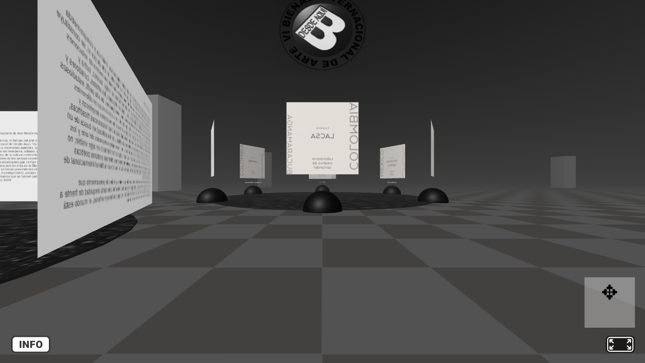

--- FILE ---
content_type: text/html; charset=UTF-8
request_url: https://vi.bienaldesdeaqui.co/expo/
body_size: 2565
content:
<!DOCTYPE html>
<html>
<head>
  <meta charset="utf-8">
  <title>VI Bienal de ARTE DESDE AQUI – 2024</title>
  <meta name="description" content="VI Bienal de ARTE DESDE AQUI – 2024">
  <script src="https://aframe.io/releases/1.5.0/aframe.min.js"></script>
  <script src="js/components/aframe-tooltip-component.js"></script>
  <script src="js/components/camera-position.js"></script>
  <script src="https://unpkg.com/aframe-environment-component@1.3.4/dist/aframe-environment-component.min.js"></script>
  <script src="js/joystick.js"></script>
  <script src="js/info-message.js"></script>
  <script src="js/main.js"></script>
  <script src="https://cdn.tailwindcss.com"></script>
  <script>
let ids_brasil = 'sample_brasil_1|obra/brasil/3-ANDREI-QUINTANA|3-ANDREI-QUINTANA,sample_brasil_2|obra/brasil/10-OMAR-ANTHONY-RODRIGUEZ|10-OMAR-ANTHONY-RODRIGUEZ,sample_brasil_3|obra/brasil/11-EKATERINA-SKOVEL|11-EKATERINA-SKOVEL,sample_brasil_4|obra/brasil/2-RENIER-CABRERA|2-RENIER-CABRERA,sample_brasil_5|obra/brasil/7-JOSE-MIGUEL-CANO|7-JOSE-MIGUEL-CANO,sample_brasil_6|obra/brasil/1-JOSE-RAUL-DORZON|1-JOSE-RAUL-DORZON,sample_brasil_7|obra/brasil/8-ROSA-DE-LA-CARIDAD-CABRERA|8-ROSA-DE-LA-CARIDAD-CABRERA,sample_brasil_8|obra/brasil/13-ALEJANDRA-MORA|13-ALEJANDRA-MORA,sample_brasil_9|obra/brasil/6-JANY-BEATRIZ-BATISTA|6-JANY-BEATRIZ-BATISTA,sample_brasil_10|obra/brasil/9-JENNIFER-RUIZ|9-JENNIFER-RUIZ,sample_brasil_11|obra/brasil/14-GESSLER-ALAIN|14-GESSLER-ALAIN,sample_brasil_12|obra/brasil/15-Daylene-Rodriguez|15-Daylene-Rodriguez,sample_brasil_13|obra/brasil/12-ANGELICA-MICHELLE|12-ANGELICA-MICHELLE,sample_brasil_14|obra/brasil/5-PILAR-DE-LA-CARIDAD-PERÉZ|5-PILAR-DE-LA-CARIDAD-PERÉZ,sample_brasil_15|obra/brasil/4-KATHERINE-ECHEVERRIA|4-KATHERINE-ECHEVERRIA'
let ids_mexico = 'sample_mexico_1|obra/mexico/4-Diego-Ruiz|4-Diego-Ruiz,sample_mexico_2|obra/mexico/6-Laura-Melisa-Marin-Sanabria|6-Laura-Melisa-Marin-Sanabria,sample_mexico_3|obra/mexico/1-Dayana-Lam-Villamizar|1-Dayana-Lam-Villamizar,sample_mexico_4|obra/mexico/7-Richard-Harrison-Bravo-Salamanca|7-Richard-Harrison-Bravo-Salamanca,sample_mexico_5|obra/mexico/5-Maria-Isabel-Quiroz-Cardona|5-Maria-Isabel-Quiroz-Cardona,sample_mexico_6|obra/mexico/2-Leonidas-Olave|2-Leonidas-Olave,sample_mexico_7|obra/mexico/3-Katherin-Osorio|3-Katherin-Osorio'
let ids_colombia-museo = 'sample_colombia-museo_1|obra/colombia-museo/2-CAROLINA-CAYCEDO|2-CAROLINA-CAYCEDO,sample_colombia-museo_2|obra/colombia-museo/1-LIKA-PRADA|1-LIKA-PRADA,sample_colombia-museo_3|obra/colombia-museo/3-NICOLAS-CADAVID|3-NICOLAS-CADAVID,sample_colombia-museo_4|obra/colombia-museo/6-DORYS-JANETH-VARGAS|6-DORYS-JANETH-VARGAS,sample_colombia-museo_5|obra/colombia-museo/7-DIANA-JUDITH-HERNANDEZ|7-DIANA-JUDITH-HERNANDEZ,sample_colombia-museo_6|obra/colombia-museo/4-Luis-Carlos-Medina-Nunez|4-Luis-Carlos-Medina-Nunez,sample_colombia-museo_7|obra/colombia-museo/8-LORENA-CHAJIN-Y-JONATHAN-SALAZAR|8-LORENA-CHAJIN-Y-JONATHAN-SALAZAR,sample_colombia-museo_8|obra/colombia-museo/5-MILTON-AFANADOR|5-MILTON-AFANADOR'
let ids_colombia-lacsa = 'sample_colombia-lacsa_1|obra/colombia-lacsa/014-blanka-amezkua|014-blanka-amezkua,sample_colombia-lacsa_2|obra/colombia-lacsa/10-melissa-royo|10-melissa-royo,sample_colombia-lacsa_3|obra/colombia-lacsa/011-blanca|011-blanca,sample_colombia-lacsa_4|obra/colombia-lacsa/012-anabel|012-anabel,sample_colombia-lacsa_5|obra/colombia-lacsa/08-lane-leal|08-lane-leal,sample_colombia-lacsa_6|obra/colombia-lacsa/03-chellet|03-chellet,sample_colombia-lacsa_7|obra/colombia-lacsa/09-clara|09-clara,sample_colombia-lacsa_8|obra/colombia-lacsa/01-mercedes-aqui|01-mercedes-aqui,sample_colombia-lacsa_9|obra/colombia-lacsa/013-magaly|013-magaly,sample_colombia-lacsa_10|obra/colombia-lacsa/05-susana|05-susana,sample_colombia-lacsa_11|obra/colombia-lacsa/04-mercedez-gertz|04-mercedez-gertz,sample_colombia-lacsa_12|obra/colombia-lacsa/06-maria-gray|06-maria-gray,sample_colombia-lacsa_13|obra/colombia-lacsa/02-christine-brault|02-christine-brault'
let ids_rusia-cuba = 'sample_rusia-cuba_1|obra/rusia-cuba/4-LORENA-CHAJIN|4-LORENA-CHAJIN,sample_rusia-cuba_2|obra/rusia-cuba/10-AURA-SAMPAYO|10-AURA-SAMPAYO,sample_rusia-cuba_3|obra/rusia-cuba/9-GERALDINE-SANCHEZ|9-GERALDINE-SANCHEZ,sample_rusia-cuba_4|obra/rusia-cuba/12-VIOLETA|12-VIOLETA,sample_rusia-cuba_5|obra/rusia-cuba/6-SANDRA-ACOSTA|6-SANDRA-ACOSTA,sample_rusia-cuba_6|obra/rusia-cuba/7-ISABELLA-ARENAS|7-ISABELLA-ARENAS,sample_rusia-cuba_7|obra/rusia-cuba/8-SOFIA-BERNAL|8-SOFIA-BERNAL,sample_rusia-cuba_8|obra/rusia-cuba/2-PAULA-GARZON|2-PAULA-GARZON,sample_rusia-cuba_9|obra/rusia-cuba/1-VALENTINA-IBANEZ|1-VALENTINA-IBANEZ,sample_rusia-cuba_10|obra/rusia-cuba/11-SEBASTIAN-GOMEZ-VARGAS|11-SEBASTIAN-GOMEZ-VARGAS,sample_rusia-cuba_11|obra/rusia-cuba/5-DAYANA-LAMB|5-DAYANA-LAMB'
let ids_bienal-curadoria = 'sample_bienal-curadoria_1|obra/bienal-curadoria/Adriana-Ferreira-Cunha-Postales-Entrecruzadas|Adriana-Ferreira-Cunha-Postales-Entrecruzadas,sample_bienal-curadoria_2|obra/bienal-curadoria/Dirceu-Maues-Paisajes-del-Fin|Dirceu-Maues-Paisajes-del-Fin,sample_bienal-curadoria_3|obra/bienal-curadoria/Grupo-Al-Quimicos-Su-Cara-Su-Retrato|Grupo-Al-Quimicos-Su-Cara-Su-Retrato,sample_bienal-curadoria_4|obra/bienal-curadoria/Duo-Grano-Icaro-Ramos-Gabriela-Sa-PLANTEAR|Duo-Grano-Icaro-Ramos-Gabriela-Sa-PLANTEAR'
let size_sample_brasil_1 = [3, 3]
let size_sample_brasil_2 = [3, 3]
let size_sample_brasil_3 = [3, 3]
let size_sample_brasil_4 = [3, 3]
let size_sample_brasil_5 = [3, 3]
let size_sample_brasil_6 = [3, 3]
let size_sample_brasil_7 = [3, 3]
let size_sample_brasil_8 = [3, 3]
let size_sample_brasil_9 = [3, 3]
let size_sample_brasil_10 = [3, 3]
let size_sample_brasil_11 = [3, 3]
let size_sample_brasil_12 = [3, 3]
let size_sample_brasil_13 = [3, 3]
let size_sample_brasil_14 = [3, 3]
let size_sample_brasil_15 = [3, 3]
let size_sample_mexico_1 = [3, 3]
let size_sample_mexico_2 = [3, 3]
let size_sample_mexico_3 = [3, 3]
let size_sample_mexico_4 = [3, 3]
let size_sample_mexico_5 = [3, 3]
let size_sample_mexico_6 = [3, 3]
let size_sample_mexico_7 = [3, 3]
let size_sample_colombia-museo_1 = [3, 3]
let size_sample_colombia-museo_2 = [3, 3]
let size_sample_colombia-museo_3 = [3, 3]
let size_sample_colombia-museo_4 = [3, 3]
let size_sample_colombia-museo_5 = [3, 3]
let size_sample_colombia-museo_6 = [3, 3]
let size_sample_colombia-museo_7 = [3, 3]
let size_sample_colombia-museo_8 = [3, 3]
let size_sample_colombia-lacsa_1 = [3, 3]
let size_sample_colombia-lacsa_2 = [3, 3]
let size_sample_colombia-lacsa_3 = [3, 3]
let size_sample_colombia-lacsa_4 = [3, 3]
let size_sample_colombia-lacsa_5 = [3, 3]
let size_sample_colombia-lacsa_6 = [3, 3]
let size_sample_colombia-lacsa_7 = [3, 3]
let size_sample_colombia-lacsa_8 = [3, 3]
let size_sample_colombia-lacsa_9 = [3, 3]
let size_sample_colombia-lacsa_10 = [3, 3]
let size_sample_colombia-lacsa_11 = [3, 3]
let size_sample_colombia-lacsa_12 = [3, 3]
let size_sample_colombia-lacsa_13 = [3, 3]
let size_sample_rusia-cuba_1 = [3, 3]
let size_sample_rusia-cuba_2 = [3, 3]
let size_sample_rusia-cuba_3 = [3, 3]
let size_sample_rusia-cuba_4 = [3, 3]
let size_sample_rusia-cuba_5 = [3, 3]
let size_sample_rusia-cuba_6 = [3, 3]
let size_sample_rusia-cuba_7 = [3, 3]
let size_sample_rusia-cuba_8 = [3, 3]
let size_sample_rusia-cuba_9 = [3, 3]
let size_sample_rusia-cuba_10 = [3, 3]
let size_sample_rusia-cuba_11 = [3, 3]
let size_sample_bienal-curadoria_1 = [3, 3]
let size_sample_bienal-curadoria_2 = [3, 3]
let size_sample_bienal-curadoria_3 = [3, 3]
let size_sample_bienal-curadoria_4 = [3, 3]
  </script>
</head>
<body>
  <a-scene
    id="main"
    raycaster="far: 100; objects: [link]"
    cursor="rayOrigin: mouse"
    camera-position
    environment="preset: checkerboard; groundColor: #565656; groundColor2: #464543; grid: cross; shadow: true; ground:flat;"
    info-message="htmlSrc: #messageText">
    
    
    <a-assets>
    
<img id="imagen_thumb_brasil" src="images/pages/paises/brasil.jpg">

<img id="imagen_thumb_mexico" src="images/pages/paises/mexico.jpg">

<img id="imagen_thumb_colombia-museo" src="images/pages/paises/colombia-museo.jpg">

<img id="imagen_thumb_colombia-lacsa" src="images/pages/paises/colombia-lacsa.jpg">

<img id="imagen_thumb_rusia-cuba" src="images/pages/paises/rusia-cuba.jpg">

<img id="imagen_thumb_bienal-curadoria" src="images/pages/paises/bienal-curadoria.jpg">

      <img id="bienal" crossOrigin="anonymous" src="images/pages/logo-vi-bienal.png">
      <img id="piso" crossOrigin="anonymous" src="images/pages/piso.jpg">
      <a-asset-item id="messageText" src="message.html"></a-asset-item>
      <a-asset-item id="roboto" src="https://fonts.googleapis.com/css2?family=Roboto:wght@300;400;500;700&display=swap"></a-asset-item>
      
      <img id="imagen_spanish_0" crossOrigin="anonymous" src="images/pages/spanish-0.png">
      <img id="imagen_spanish_1" crossOrigin="anonymous" src="images/pages/spanish-1.png">
      <img id="imagen_spanish_2" crossOrigin="anonymous" src="images/pages/spanish-2.png">
      <img id="imagen_english_0" crossOrigin="anonymous" src="images/pages/english-0.png">
      <img id="imagen_english_1" crossOrigin="anonymous" src="images/pages/english-1.png">
      <img id="imagen_english_2" crossOrigin="anonymous" src="images/pages/english-2.png">
      
    </a-assets>
    
    
    
    <a-image src='#bienal' position="0 10 -10" width=5 height=5></a-image>


    <a-entity expo="x:-15; y:0; z:3; ancho:9; alto:5; radio:10; ids:imagen_spanish_0,imagen_spanish_1,imagen_spanish_2,imagen_english_0,imagen_english_1,imagen_english_2;"></a-entity>
    <a-entity expo="x:0; y:-20; z:4; ancho:4; alto:4; radio:10; ids:imagen_thumb_brasil|obra/brasil,imagen_thumb_mexico|obra/mexico,imagen_thumb_colombia-museo|obra/colombia-museo,imagen_thumb_colombia-lacsa|obra/colombia-lacsa,imagen_thumb_rusia-cuba|obra/rusia-cuba,imagen_thumb_bienal-curadoria|obra/bienal-curadoria;"></a-entity>
    

        
    

    
    
    <a-entity id="cameraRig">
      <a-entity id="camera" camera look-controls mobile-controls wasd-controls rotation="0 -90 0"></a-entity>
    </a-entity>

    <a-scene joystick vr-mode-ui="enabled: false"> 
    
      </a-scene>
</body>
</html>



--- FILE ---
content_type: text/html
request_url: https://vi.bienaldesdeaqui.co/expo/message.html
body_size: 283
content:
<!doctype html>
<html>
<head>
  <meta charset="UTF-8">
  <meta name="viewport" content="width=device-width, initial-scale=1.0">
</head>
<body>
  <div class="flex flex-col justify-center">
    <h1 class="text-3xl font-bold text-center">VI-Bienal</h1>
    <ul class="list-none p-0 mt-4">
      <li class="text-lg font-medium hover:bg-gray-200">
        <a href="/expo/obra/brasil">Brasil</a>
      </li>
      <li class="text-lg font-medium hover:bg-gray-200">
        <a href="/expo/obra/mexico">Mexico</a>
      </li>
      <li class="text-lg font-medium hover:bg-gray-200">
        <a href="/expo/obra/colombia-museo">La Persepción</a>
      </li>
      <li class="text-lg font-medium hover:bg-gray-200">
        <a href="/expo/obra/colombia-lacsa">Colombia Lacsa</a>
      </li>
      <li class="text-lg font-medium hover:bg-gray-200">
        <a href="/expo/obra/rusia-cuba">Rusia Cuba</a>
      </li>
      <li class="text-lg font-medium hover:bg-gray-200">
        <a href="/expo/obra/bienal-curadoria">Bienal Curadora</a>
      </li>
    </ul>
  </div>
</body>
</html>



--- FILE ---
content_type: application/javascript
request_url: https://vi.bienaldesdeaqui.co/expo/js/info-message.js
body_size: 2166
content:
/* global AFRAME */
AFRAME.registerComponent('info-message', {
  schema: {
    htmlSrc: {type: 'selector'},
    startOpened: {default: false},
    width: {default: 400},
    height: {default: 320}
  },
  init: function () {
    var sceneEl = this.el.sceneEl;
    var messageEl = this.messageEl = document.createElement('div');
    var startOpened = this.data.startOpened;
    this.toggleInfoMessage = this.toggleInfoMessage.bind(this);

    messageEl.classList.add('a-info-message');
    messageEl.setAttribute('aframe-injected', '');

    var closeButtonEl = this.closeButtonEl = document.createElement('button');
    closeButtonEl.innerHTML = 'X';
    closeButtonEl.classList.add('a-close-button-info');
    closeButtonEl.onclick = this.toggleInfoMessage;

    this.createInfoButton(this.toggleInfoMessage);

    this.addStyles();
    sceneEl.appendChild(messageEl);

    this.messageEl.style.display = startOpened ? '' : 'none';
    this.infoButton.style.display = startOpened ? 'none' : '';
    messageEl.addEventListener('click', function (evt) { evt.stopPropagation(); });
  },

  update: function () {
    var messageEl = this.messageEl;
    messageEl.innerHTML = this.data.htmlSrc.data;
    messageEl.appendChild(this.closeButtonEl);
  },

  addStyles: function () {
    var css =
      '.a-info-message{border-radius: 10px; position: absolute; width: ' + this.data.width + 'px;' +
      'height: ' + this.data.height + 'px; background-color: white; border: 3px solid rgba(0,0,0,0.65);' +
      'bottom: 22px; left: 22px; color: rgb(51, 51, 51); padding: 20px 15px 0 15px;' +
      'font-size: 11pt; line-height: 20pt; z-index: 9999}' +

      '.a-info-message a{border-bottom: 1px solid rgba(53,196,232,.15); color: #1497b8;' +
      'position: relative; text-decoration: none; transition: .05s ease;}' +

      '@media only screen and (min-width: 1200px) {' +
      '.a-info-message {font-size: 12pt}}' +

      '@media only screen and (max-width: 600px) {' +
      '.a-info-message {left: 20px; right: 20px; bottom: 60px; width: auto}}' +

      '@media only screen and (max-height: 600px) {' +
      '.a-info-message {left: 20px; bottom: 20px; height: 250px}}' +

      '.a-close-button-info{width: 25px; height: 25px; padding: 0;' +
      'top: 10px; right: 10px; position: absolute; color: white;' +
      'font-size: 12px; line-height: 12px; border: none; background-color: #ef2d5e;' +
      'border-radius: 5px; font-weight: medium}' +

      '.a-close-button-info:hover{background-color: #b32146; color: white}' +
      '.a-info-message-container {position: absolute; left: 100px; bottom: 20px;}' +
      '.a-info-message-button {background: rgba(0, 0, 0, 0.35) ' + this.infoMessageButtonDataURI + ' 50% 50% no-repeat;}' +
      '.a-info-message-button {background-size: 92% 90%; border: 0; bottom: 0; cursor: pointer; min-width: 78px; min-height: 34px; padding-right: 0; padding-top: 0; position: absolute; right: 0; transition: background-color .05s ease; -webkit-transition: background-color .05s ease; z-index: 9999; border-radius: 8px; touch-action: manipulation;}' +
      '.a-info-message-button:active, .a-info-message-button:hover {background-color: #ef2d5e;}';
    var style = document.createElement('style');

    if (style.styleSheet) {
      style.styleSheet.cssText = css;
    } else {
      style.appendChild(document.createTextNode(css));
    }

    document.getElementsByTagName('head')[0].appendChild(style);
  },

  toggleInfoMessage: function () {
    var display = this.messageEl.style.display;
    this.infoButton.style.display = display;
    display = display === 'none' ? '' : 'none';
    this.messageEl.style.display = display;
    if (display === 'none') {
      this.el.emit('infomessageclosed');
    } else {
      this.el.emit('infomessageopened');
    }
  },

  createInfoButton: function (onClick) {
    var infoButton;
    var wrapper;

    // Create elements.
    wrapper = document.createElement('div');
    wrapper.classList.add('a-info-message-container');
    this.infoButton = infoButton = document.createElement('button');
    infoButton.className = 'a-info-message-button';
    infoButton.setAttribute('title', 'VI-Bienal');
    // Insert elements.
    wrapper.appendChild(infoButton);
    infoButton.addEventListener('click', function (evt) {
      onClick();
      evt.stopPropagation();
    });
    this.el.sceneEl.appendChild(wrapper);
  },

  infoMessageButtonDataURI: 'url([data-uri])'

});


--- FILE ---
content_type: text/javascript; charset=utf-8
request_url: https://unpkg.com/aframe-environment-component@1.3.4/dist/aframe-environment-component.min.js
body_size: 14790
content:
!function(e){function t(o){if(r[o])return r[o].exports;var i=r[o]={exports:{},id:o,loaded:!1};return e[o].call(i.exports,i,i.exports,t),i.loaded=!0,i.exports}var r={};return t.m=e,t.c=r,t.p="",t(0)}([function(e,t){if("undefined"==typeof AFRAME)throw new Error("Component attempted to register before AFRAME was available.");AFRAME.registerComponent("environment",{schema:{active:{default:!1},preset:{default:"default",oneOf:["none","default","contact","egypt","checkerboard","forest","goaland","yavapai","goldmine","arches","threetowers","poison","tron","japan","dream","volcano","starry","osiris"]},seed:{type:"int",default:1,min:0,max:1e3},skyType:{default:"color",oneOf:["none","color","gradient","atmosphere"]},skyColor:{type:"color"},horizonColor:{type:"color"},lighting:{default:"distant",oneOf:["none","distant","point"]},shadow:{default:!1},shadowSize:{default:10},lightPosition:{type:"vec3",default:{x:0,y:1,z:-.2}},fog:{type:"float",default:0,min:0,max:1},flatShading:{default:!1},playArea:{type:"float",default:1,min:.5,max:10},ground:{default:"hills",oneOf:["none","flat","hills","canyon","spikes","noise"]},groundYScale:{type:"float",default:3,min:0,max:50},groundTexture:{default:"none",oneOf:["none","checkerboard","squares","walkernoise"]},groundColor:{type:"color",default:"#553e35"},groundColor2:{type:"color",default:"#694439"},dressing:{default:"none",oneOf:["none","cubes","pyramids","cylinders","hexagons","stones","trees","mushrooms","towers","apparatus","arches","torii"]},dressingAmount:{type:"int",default:10,min:0,max:1e3},dressingColor:{type:"color",default:"#795449"},dressingScale:{type:"float",default:5,min:0,max:100},dressingVariance:{type:"vec3",default:{x:1,y:1,z:1}},dressingUniformScale:{default:!0},dressingOnPlayArea:{type:"float",default:0,min:0,max:1},grid:{default:"none",oneOf:["none","1x1","2x2","crosses","dots","xlines","ylines"]},gridColor:{type:"color",default:"#ccc"}},multiple:!1,presets:{none:{},default:{active:!0,seed:1,skyType:"atmosphere",skyColor:"#88c",horizonColor:"#ddd",lighting:"distant",lightPosition:{x:-.11,y:1,z:.33},fog:.78,flatShading:!1,playArea:1,ground:"hills",groundYScale:3,groundTexture:"checkerboard",groundColor:"#454545",groundColor2:"#5d5d5d",dressing:"none",dressingAmount:10,dressingColor:"#795449",dressingScale:1,dressingVariance:{x:0,y:0,z:0},dressingUniformScale:!0,dressingOnPlayArea:0,grid:"none",gridColor:"#ccc",shadow:!1},contact:{active:!0,seed:14,skyType:"gradient",skyColor:"#478d54",horizonColor:"#b696cb",lighting:"distant",lightPosition:{x:0,y:2.01,z:-1},fog:.8,flatShading:!1,playArea:1,ground:"spikes",groundYScale:4.91,groundTexture:"none",groundColor:"#2e455f",groundColor2:"#694439",dressing:"apparatus",dressingAmount:7,dressingColor:"#657067",dressingScale:20,dressingVariance:{x:20,y:20,z:20},dressingUniformScale:!0,dressingOnPlayArea:0,grid:"1x1",gridColor:"#478d54",shadow:!1},egypt:{active:!0,seed:26,skyType:"gradient",skyColor:"#1b7660",horizonColor:"#e4b676",lighting:"distant",lightPosition:{x:0,y:1.65,z:-1},fog:.75,flatShading:!1,playArea:1,ground:"hills",groundYScale:5,groundTexture:"walkernoise",groundColor:"#664735",groundColor2:"#6c4b39",dressing:"pyramids",dressingAmount:10,dressingColor:"#7c5c45",dressingScale:5,dressingVariance:{x:20,y:20,z:20},dressingUniformScale:!0,dressingOnPlayArea:0,grid:"spots",gridColor:"#e4b676",shadow:!1},checkerboard:{active:!0,seed:1,skyType:"gradient",skyColor:"#0d0d0d",horizonColor:"#404040",lighting:"distant",lightPosition:{x:0,y:1,z:-.2},fog:.81,flatShading:!0,playArea:1,ground:"hills",groundYScale:4.81,groundTexture:"checkerboard",groundColor:"#252525",groundColor2:"#111111",dressing:"cubes",dressingAmount:10,dressingColor:"#9f9f9f",dressingScale:1.51,dressingVariance:{x:5,y:20,z:5},dressingUniformScale:!0,dressingOnPlayArea:0,grid:"dots",gridColor:"#ccc",shadow:!1},forest:{active:!0,seed:8,skyType:"gradient",skyColor:"#24b59f",horizonColor:"#eff9b7",lighting:"distant",lightPosition:{x:-1.2,y:.88,z:-.55},fog:.8,flatShading:!1,playArea:1,ground:"noise",groundYScale:4.18,groundTexture:"squares",groundColor:"#937a24",groundColor2:"#987d2e",dressing:"trees",dressingAmount:500,dressingColor:"#888b1d",dressingScale:1,dressingVariance:{x:10,y:10,z:10},dressingUniformScale:!0,dressingOnPlayArea:0,grid:"none",gridColor:"#c5a543",shadow:!1},goaland:{active:!0,seed:17,skyType:"gradient",skyColor:"#14645f",horizonColor:"#a3dab8",lighting:"point",lightPosition:{x:.1,y:4,z:.56},fog:.73,flatShading:!1,playArea:1,ground:"noise",groundYScale:.81,groundTexture:"none",groundColor:"#ae3241",groundColor2:"#db4453",dressing:"mushrooms",dressingAmount:150,dressingColor:"#a9313d",dressingScale:5,dressingVariance:{x:5,y:10,z:5},dressingUniformScale:!0,dressingOnPlayArea:0,grid:"dots",gridColor:"#239893",shadow:!1},yavapai:{active:!0,seed:11,skyType:"gradient",skyColor:"#239849",horizonColor:"#cfe0af",lighting:"distant",lightPosition:{x:.5,y:1,z:0},fog:.8,flatShading:!0,playArea:1,ground:"canyon",groundYScale:9.76,groundTexture:"walkernoise",groundColor:"#C66344",groundColor2:"#c96b4b",dressing:"stones",dressingAmount:500,dressingColor:"#C66344",dressingScale:.06,dressingVariance:{x:.2,y:.1,z:.2},dressingUniformScale:!0,dressingOnPlayArea:1,grid:"none",gridColor:"#239893",shadow:!1},goldmine:{active:!0,seed:53,skyType:"gradient",skyColor:"#1e1c1a",horizonColor:"#8c7964",lighting:"point",lightPosition:{x:-.09,y:3,z:.33},fog:.43,flatShading:!0,playArea:1.08,ground:"canyon",groundYScale:50,groundTexture:"none",groundColor:"#353535",groundColor2:"#454545",dressing:"hexagons",dressingAmount:300,dressingColor:"#fe921b",dressingScale:.5,dressingVariance:{x:2,y:8,z:2},dressingUniformScale:!0,dressingOnPlayArea:.03,grid:"none",gridColor:"#ccc",shadow:!1},threetowers:{active:!0,seed:5,skyType:"gradient",skyColor:"#23a06b",horizonColor:"#f5e170",lighting:"distant",lightPosition:{x:.5,y:1,z:0},fog:.8,flatShading:!1,playArea:1,ground:"spikes",groundYScale:4.26,groundTexture:"walkernoise",groundColor:"#273a49",groundColor2:"#2b464f",dressing:"towers",dressingAmount:3,dressingColor:"#5f6d94",dressingScale:50,dressingVariance:{x:10,y:100,z:10},dressingUniformScale:!0,dressingOnPlayArea:0,grid:"none",gridColor:"#239893",shadow:!1},poison:{active:!0,seed:92,skyType:"gradient",skyColor:"#1ea84a",horizonColor:"#177132",lighting:"distant",lightPosition:{x:.5,y:1,z:0},fog:.8,flatShading:!1,playArea:1,ground:"canyon",groundYScale:9.76,groundTexture:"none",groundColor:"#851f31",groundColor2:"#912235",dressing:"hexagons",dressingAmount:20,dressingColor:"#c7415b",dressingScale:20,dressingVariance:{x:20,y:200,z:20},dressingUniformScale:!1,dressingOnPlayArea:0,grid:"crosses",gridColor:"#1ea84a",shadow:!1},arches:{active:!0,seed:19,skyType:"atmosphere",skyColor:"#8cbdc8",horizonColor:"#ddd",lighting:"distant",lightPosition:{x:-.11,y:.16,z:.33},fog:.67,flatShading:!0,playArea:1,ground:"canyon",groundYScale:10,groundTexture:"walkernoise",groundColor:"#a87d6f",groundColor2:"#795449",dressing:"arches",dressingAmount:6,dressingColor:"#795449",dressingScale:26,dressingVariance:{x:20,y:40,z:20},dressingUniformScale:!0,dressingOnPlayArea:.04,grid:"none",gridColor:"#ccc",shadow:!1},tron:{active:!0,seed:14,skyType:"gradient",skyColor:"#091b39",horizonColor:"#284a9e",lighting:"distant",lightPosition:{x:-.72,y:.62,z:.4},fog:.8,flatShading:!1,playArea:1,ground:"spikes",groundYScale:4.91,groundTexture:"none",groundColor:"#061123",groundColor2:"#694439",dressing:"towers",dressingAmount:5,dressingColor:"#fb000e",dressingScale:15,dressingVariance:{x:20,y:20,z:20},dressingUniformScale:!0,dressingOnPlayArea:0,grid:"1x1",gridColor:"#fb000e",shadow:!1},japan:{active:!0,seed:14,skyType:"gradient",skyColor:"#7e5db5",horizonColor:"#b4adda",lighting:"distant",lightPosition:{x:1.33,y:1,z:.24},fog:.9,flatShading:!1,playArea:1,ground:"hills",groundYScale:25,groundTexture:"walkernoise",groundColor:"#7e5db5",groundColor2:"#cabdf5",dressing:"torii",dressingAmount:4,dressingColor:"#bc5e7c",dressingScale:15,dressingVariance:{x:0,y:0,z:0},dressingUniformScale:!0,dressingOnPlayArea:0,grid:"spots",gridColor:"#e4b676",shadow:!1},dream:{active:!0,seed:17,skyType:"gradient",skyColor:"#87faf4",horizonColor:"#b34093",lighting:"distant",lightPosition:{x:-.72,y:.53,z:.97},fog:.8,flatShading:!1,playArea:1,ground:"hills",groundYScale:20,groundTexture:"checkerboard",groundColor:"#b34093",groundColor2:"#c050a2",dressing:"mushrooms",dressingAmount:300,dressingColor:"#3cf7ed",dressingScale:.2,dressingVariance:{x:.2,y:.2,z:.2},dressingUniformScale:!0,dressingOnPlayArea:1,grid:"none",gridColor:"#239893",shadow:!1},volcano:{active:!0,seed:92,skyType:"gradient",skyColor:"#4a070f",horizonColor:"#f62300",lighting:"point",lightPosition:{x:.5,y:2.25,z:0},fog:.87,flatShading:!1,playArea:1,ground:"canyon",groundYScale:9.76,groundTexture:"walkernoise",groundColor:"#fb0803",groundColor2:"#510000",dressing:"arches",dressingAmount:15,dressingColor:"#fb0803",dressingScale:3,dressingVariance:{x:10,y:100,z:10},dressingUniformScale:!1,dressingOnPlayArea:.2,grid:"none",gridColor:"#fa0e00",shadow:!1},starry:{active:!0,seed:1,skyType:"atmosphere",skyColor:"#88c",horizonColor:"#ddd",lighting:"distant",lightPosition:{x:0,y:-.01,z:-.46},fog:.7,flatShading:!1,playArea:1,ground:"hills",groundYScale:3,groundTexture:"none",groundColor:"#553e35",groundColor2:"#694439",dressing:"none",dressingAmount:100,dressingColor:"#795449",dressingScale:5,dressingVariance:{x:1,y:1,z:1},dressingUniformScale:!0,grid:"1x1",dressingOnPlayArea:0,gridColor:"#39d2f2",shadow:!1},osiris:{active:!0,seed:46,skyType:"atmosphere",skyColor:"#88c",horizonColor:"#ddd",lighting:"distant",lightPosition:{x:0,y:.02,z:-.46},fog:0,flatShading:!1,playArea:1,ground:"hills",groundYScale:3,groundTexture:"none",groundColor:"#9e7b47",groundColor2:"#9e7b47",dressing:"pyramids",dressingAmount:7,dressingColor:"#9e7b47",dressingScale:5,dressingVariance:{x:30,y:30,z:30},dressingUniformScale:!0,grid:"dots",dressingOnPlayArea:0,gridColor:"#daa452",shadow:!1},moon:{active:!0,seed:11,skyType:"gradient",skyColor:"#000000",horizonColor:"#000000",lighting:"distant",lightPosition:{x:.5,y:1,z:0},fog:.8,flatShading:!0,playArea:1,ground:"canyon",groundYScale:9.76,groundTexture:"walkernoise",groundColor:"#D1D1D1",groundColor2:"#494949",dressing:"stones",dressingAmount:500,dressingColor:"#494949",dressingScale:.06,dressingVariance:{x:.2,y:.1,z:.2},dressingUniformScale:!0,dressingOnPlayArea:1,grid:"none",gridColor:"#239893",shadow:!1}},init:function(){this.environmentData={},this.rendererSystem=this.el.sceneEl.systems.renderer,this.STAGE_SIZE=200,this.assets={arches:[{type:"mesh",vertices:[409,268,4,351,228,36,336,236,-57,-152,391,69,-135,358,88,-119,330,43,-20,358,-35,-153,357,-47,37,413,-26,-20,411,-14,-302,148,154,-339,121,-126,-389,200,-88,-477,193,-76,-314,346,-19,-314,306,-30,-250,296,-73,-267,237,-82,-212,303,-68,-245,200,-67,-223,304,108,-329,299,107,-289,350,76,-320,342,69,119,373,-39,38,370,8,113,367,52,492,202,-31,462,83,-104,447,71,-80,426,112,25,482,189,-7,222,372,6,121,402,41,87,382,67,221,346,55,559,93,-13,528,47,39,505,21,-111,528,54,-101,616,31,-53,442,256,-15,300,338,19,257,308,-79,408,256,-74,312,352,-26,384,297,-31,437,257,-47,-29,415,53,-232,377,59,-139,335,77,-132,344,2,-18,377,-37,-171,387,-28,-254,384,18,-651,-27,27,-435,-28,179,-345,149,165,-272,-28,23,-215,146,-2,-279,-29,-59,-211,145,-55,-337,-28,-128,-413,247,0,-293,363,24,-214,254,-36,-164,290,33,-284,150,94,-218,362,105,75,369,29,518,147,-63,447,190,-70,445,56,-105,391,185,-60,431,49,-33,459,83,26,470,162,42,130,390,53,167,341,-30,125,394,-45,239,368,-17,91,414,10,450,18,2,449,-27,-9,436,-28,-58,496,-27,-110,582,-28,-140,647,-27,-56,325,325,-45,-307,297,-56,-647,-28,-45,-188,310,-54,-264,197,113,-367,175,139,8,387,82,426,45,-55,114,359,-28,500,27,44,461,-29,13,-512,-27,-151,-152,376,-38,-490,-28,148,12,370,-28,442,160,42,465,194,32,381,183,-33,649,-27,-34,444,16,29,616,-28,25,417,267,-66,-132,352,-34,-322,-27,130,-271,86,-115,-635,-28,-121,-291,203,-99,176,405,-10,561,52,-93,371,305,9,311,237,-22,377,200,-81,-129,406,46,-154,371,99,-82,361,71,-21,354,26,-91,363,-27,-165,413,-12,-414,215,110,-238,127,26,-408,-28,-128,-674,-28,-94,-446,232,-39,-311,226,-90,-255,210,-61,-235,192,-11,-217,218,58,-269,299,124,-386,276,78,-399,281,42,15,373,58,16,393,75,549,107,-46,481,188,-68,409,120,-41,541,81,12,230,368,41,194,350,-50,224,361,-50,604,-28,-10,602,-27,35,486,56,-121,502,69,-120,457,-27,-110,226,317,-40,-584,-28,-124,439,-26,-30,467,-26,39,547,-27,-146,21,368,14,466,229,-29,578,-27,44,609,-27,-96,291,356,-15,290,306,34,255,321,28,231,311,-5,-251,386,50,-183,307,87,-152,307,24,-264,373,-12,-392,-27,190,-333,-28,84,-281,-27,54,-270,-28,-23,-308,-28,-101,-687,-27,-59,39,418,39,413,163,25,404,206,-90,54,400,-31,121,352,8,-454,41,148,-426,9,182,-564,115,3,-427,27,-107,-548,118,-32,-556,122,-53,-517,91,-101,-475,54,140,-461,52,-134,-558,119,-71,-434,286,59,-687,-31,52,-595,146,22,-670,-28,164,-537,166,122,-575,-28,217,-566,159,65,-470,152,136,-712,-29,102,-639,-29,211,-532,-30,181,-442,-30,-100],faces:[76,104,162,1,176,103,103,76,1,2,119,73,73,105,2,2,118,152,45,161,46,46,109,45,3,120,49,49,68,3,3,121,139,139,48,3,4,122,94,94,121,4,6,123,124,9,175,81,10,169,111,10,67,92,88,43,146,11,131,114,11,128,183,13,130,15,90,184,174,90,182,184,130,184,63,14,130,63,15,130,14,16,131,12,15,168,53,18,91,17,131,16,17,65,133,132,65,132,91,67,134,166,166,92,67,20,135,92,20,166,4,4,121,20,22,135,68,25,102,96,25,157,102,69,138,157,69,157,25,39,150,71,71,141,39,28,150,149,149,72,28,142,176,105,36,140,27,27,143,36,32,115,81,32,144,161,161,80,32,77,35,144,34,26,77,78,179,96,145,152,78,178,79,145,80,146,79,147,140,36,143,108,36,143,37,148,74,95,154,154,83,74,72,149,151,151,95,72,38,150,156,40,147,106,70,140,40,40,116,70,42,162,0,35,163,162,43,145,146,46,117,41,47,158,27,48,139,175,122,138,94,157,138,123,52,178,102,52,102,6,52,124,7,7,100,52,53,125,8,57,93,181,56,169,181,59,127,58,60,173,61,62,128,11,11,112,62,65,91,167,65,167,66,126,93,21,22,68,49,72,95,29,142,29,74,74,82,142,75,107,97,75,97,103,76,97,37,104,143,31,78,152,164,78,164,179,79,178,8,97,155,159,107,98,155,83,98,82,154,95,84,39,116,86,86,156,39,87,160,116,24,145,96,162,104,0,105,118,2,43,177,119,44,177,43,91,51,167,44,88,109,46,161,117,3,68,121,3,48,120,4,166,50,50,122,4,5,123,122,123,138,122,110,124,51,170,10,111,110,91,7,7,124,110,8,125,9,9,81,8,186,12,188,92,135,10,11,114,112,64,63,137,13,15,89,89,53,100,64,168,14,14,168,15,89,100,16,16,12,89,100,18,16,17,91,132,112,19,61,18,7,91,19,17,132,133,127,59,133,59,61,136,21,22,134,127,133,20,92,166,121,135,20,158,31,27,21,135,22,23,137,136,24,102,178,178,145,24,25,179,69,26,94,138,27,140,70,27,70,141,150,177,71,28,177,150,29,142,73,73,119,29,142,82,30,30,176,142,107,75,82,31,143,27,33,81,175,31,41,104,115,79,8,32,33,144,80,115,32,33,175,139,35,162,42,77,139,34,163,26,179,163,179,164,78,96,145,177,29,119,108,143,148,148,37,159,97,159,37,74,83,82,38,149,150,156,150,39,40,106,87,87,116,40,140,147,40,161,144,42,42,117,161,41,0,104,41,117,0,0,117,42,164,118,163,1,163,118,118,176,1,118,105,176,152,118,164,43,152,145,43,119,2,71,109,141,47,41,158,44,71,177,45,109,88,45,88,146,46,47,109,141,47,27,167,50,166,49,120,165,139,121,94,5,122,50,123,51,124,157,6,102,157,123,6,100,8,178,5,167,51,6,124,52,100,178,52,53,168,125,125,165,120,54,125,168,9,48,175,120,9,125,93,10,135,181,101,56,57,169,10,59,172,61,67,170,171,67,171,127,58,127,171,129,186,113,60,61,172,61,173,112,62,112,173,174,189,129,165,64,23,64,137,23,165,22,49,64,54,168,17,114,131,17,112,114,66,133,65,19,132,133,19,133,61,134,133,66,166,134,66,166,66,167,93,135,21,68,135,121,23,136,22,94,34,139,25,96,179,26,138,69,69,179,26,30,103,176,116,141,70,39,141,116,73,142,105,143,76,37,26,35,77,103,97,76,77,144,33,33,139,77,38,151,149,80,161,45,80,45,146,81,115,8,107,155,97,82,98,107,95,151,84,38,156,85,86,116,160,96,102,24,72,29,28,29,95,74,75,30,82,108,147,36,88,44,43,91,110,51,170,67,10,11,183,131,64,14,63,89,15,53,100,7,18,112,17,19,127,134,67,136,126,21,158,41,31,33,32,81,115,80,79,177,28,29,43,2,152,71,44,109,47,46,41,141,109,47,167,5,50,123,5,51,100,53,8,125,54,165,9,120,48,93,57,10,59,58,172,174,185,189,165,54,64,165,23,22,94,26,34,30,75,103,143,104,76,26,163,35,38,85,151,192,182,191,183,128,201,12,13,89,181,169,57,186,153,113,188,183,99,184,182,63,185,13,189,180,181,93,186,99,153,189,186,129,185,184,130,186,13,12,187,93,126,193,199,194,194,196,193,200,187,195,187,197,195,187,126,197,197,190,194,190,136,137,190,196,194,63,182,192,63,192,196,192,198,196,191,182,55,193,196,198,194,199,197,195,197,199,136,197,126,190,137,63,190,63,196,197,136,190,192,191,198,201,99,183,90,55,182,181,180,101,185,130,13,186,188,99,186,189,13,187,180,93,200,101,187,183,188,131,184,185,174,180,187,101,16,18,17,12,131,188,35,42,144,163,1,162,76,162,1,79,146,145]}],stones:[{type:"mesh",vertices:[-376,189,42,230,223,-310,353,162,-62,414,-23,-67,256,90,-475,24,85,-526,-418,-16,57,-432,66,-40,-199,151,-376,-155,49,467,-91,289,201,293,197,91,81,-17,-480,42,108,431,-359,-17,-250,383,-19,-243,194,-15,270,-272,180,293,-86,212,262,234,54,297,395,97,-302,-123,-21,-444,-416,-19,-123,-323,-18,267,-100,-16,429,-300,96,-361,163,-19,409,118,201,-431,-241,-18,391,-130,274,-309,306,-19,-399,-221,96,404],faces:[31,18,17,0,17,18,3,20,2,18,11,10,29,27,8,27,29,1,0,18,10,10,29,0,16,19,26,11,2,1,20,30,4,20,3,15,30,12,4,4,12,5,5,27,4,4,27,20,21,25,5,7,8,25,22,7,14,7,25,14,23,28,31,0,7,17,24,26,9,31,28,9,8,27,5,2,20,1,13,19,18,10,11,1,19,13,26,3,11,19,19,16,3,11,3,2,11,18,19,20,15,30,29,10,1,25,21,14,8,5,25,5,12,21,6,7,22,7,6,23,8,0,29,8,7,0,23,31,7,13,31,9,18,31,13,9,28,24,26,13,9,27,1,20,7,31,17]},{type:"mesh",vertices:[-217,34,-153,198,90,20,212,85,169,-131,93,171,197,113,30,173,121,164,315,29,-16,219,24,189,282,50,-102,232,38,-181,-195,-9,-166,-156,30,-207,-51,-9,-231,-180,91,-173,-19,73,-204,-280,23,96,-242,100,107,3,158,-82,109,88,221,275,-10,-40,236,-10,-135,-178,49,184,-1,-10,-243,265,-11,109,-12,-9,237,-36,46,251,-233,86,-81,93,77,-171,-163,133,69,18,16,263,296,44,93,131,-12,-226,-89,-10,-201,-273,-10,-51,-240,-9,110,190,-12,192,-253,-11,-92,42,43,-258,-115,-11,238,168,99,-88,-285,-10,24,71,124,-158,298,-10,10,116,150,-24,-282,44,39],faces:[44,16,26,13,26,16,0,26,13,27,14,41,4,5,1,7,30,2,28,5,43,41,39,27,17,43,41,43,4,39,13,28,17,17,41,13,28,43,17,24,29,38,29,35,7,18,25,29,5,18,2,18,5,3,30,42,6,30,35,23,19,20,8,8,20,9,9,39,8,1,30,8,31,37,9,11,14,37,14,27,37,32,11,12,11,37,12,11,0,13,33,40,44,44,26,33,33,0,36,34,38,15,44,40,15,21,3,16,27,39,9,2,30,1,21,25,3,16,3,28,28,3,5,4,43,5,41,43,39,13,16,28,25,21,38,38,29,25,7,18,29,29,24,35,18,7,2,18,3,25,30,23,42,30,7,35,8,30,6,6,19,8,6,42,19,8,39,1,37,31,22,27,9,37,9,20,31,10,11,32,11,10,0,12,37,22,14,13,41,14,11,13,33,26,0,36,0,10,21,44,15,16,44,21,15,40,34,38,21,15,4,1,39,5,2,1]},{type:"mesh",vertices:[-101,102,57,99,35,102,40,72,80,59,14,-168,-186,22,45,-176,25,-30,66,-7,146,153,-7,53,-110,47,-96,-90,-8,-146,150,-7,-12,-200,-7,8,-173,-7,-55,55,46,-60,125,-7,110,136,30,-10,-149,58,68,-15,82,-71,98,-7,-86,-34,-6,-194,-33,-7,171,-36,65,137,38,-8,-192,-103,-9,147,-12,62,-152],faces:[2,17,0,17,8,0,17,24,8,19,24,22,5,11,4,2,13,17,17,13,24,21,23,20,1,2,21,7,15,1,7,10,15,5,9,12,15,18,13,0,5,16,0,8,5,1,15,2,10,18,15,3,13,18,24,3,22,11,23,4,4,16,5,16,4,23,24,13,3,15,13,2,6,1,21,6,21,20,6,14,1,2,0,21,1,14,7,3,18,22,8,24,19,8,19,9,12,11,5,5,8,9,16,23,21,16,21,0]},{type:"mesh",vertices:[86,55,-18,58,38,73,97,-12,79,135,7,10,-93,-11,-72,-133,5,33,13,68,-32,94,-11,-57,-90,52,53,-24,-11,-106,-13,-10,104,-75,49,-69,-12,18,114,49,-12,-96,-46,-11,-85,-119,-11,-26,48,5,-111,-58,-11,105,-117,-12,52,-5,35,-93,123,-11,7],faces:[5,8,11,2,3,1,8,1,6,11,8,6,6,19,11,10,12,17,20,7,3,3,7,16,16,0,3,16,9,19,14,4,9,15,18,5,5,11,15,18,17,5,19,0,16,1,3,0,0,6,1,19,6,0,12,8,17,2,1,12,12,10,2,1,8,12,3,2,20,16,13,9,16,7,13,19,4,11,15,11,4,17,8,5,9,4,19]}],torii:[{type:"mesh",mirror:!0,flatShading:!0,vertices:[692,966,-52,661,834,-52,692,966,52,661,834,52,0,894,-52,0,776,-52,0,894,52,0,776,52,518,935,52,345,913,52,170,899,52,162,779,52,328,790,52,494,808,52,170,899,-52,345,913,-52,518,935,-52,494,808,-52,328,790,-52,162,779,-52,0,618,16,0,697,16,0,618,-16,0,697,-16,586,618,16,586,697,16,586,618,-16,586,697,-16,331,-29,-75,331,766,-52,369,-29,-65,357,766,-45,396,-29,-37,377,766,-26,406,-29,0,384,766,0,396,-29,37,377,766,26,369,-29,65,357,766,45,331,-29,75,331,766,52,294,-29,65,305,766,45,267,-29,37,286,766,26,257,-29,0,279,766,0,267,-29,-37,286,766,-26,294,-29,-65,305,766,-45,0,777,85,0,681,33,333,762,-75,333,806,-75,371,762,-65,371,806,-65,398,762,-37,398,806,-37,408,762,0,408,806,0,398,762,37,398,806,37,371,762,65,371,806,65,333,762,75,333,806,75,296,762,65,296,806,65,268,762,37,268,806,37,258,762,0,258,806,0,268,762,-37,268,806,-37,296,762,-65,296,806,-65,0,681,-33,0,777,-85,52,681,33,52,777,85,52,681,-33,52,777,-85],faces:[4,10,14,1,13,17,11,6,7,0,3,1,16,1,17,4,19,5,14,18,19,15,17,18,3,8,13,13,9,12,12,10,11,19,7,5,19,12,11,18,13,12,16,2,0,15,8,16,14,9,15,23,26,22,27,24,26,25,20,24,26,20,22,23,25,27,29,30,28,31,32,30,33,34,32,35,36,34,37,38,36,39,40,38,41,42,40,43,44,42,45,46,44,47,48,46,49,50,48,51,28,50,55,56,54,57,58,56,59,60,58,61,62,60,63,64,62,79,81,83,65,66,64,82,53,78,67,68,66,81,53,80,69,70,68,83,80,82,71,72,70,79,82,78,73,74,72,75,63,59,75,76,74,77,54,76,60,68,76,4,6,10,1,3,13,11,10,6,0,2,3,16,0,1,4,14,19,14,15,18,15,16,17,3,2,8,13,8,9,12,9,10,19,11,7,19,18,12,18,17,13,16,8,2,15,9,8,14,10,9,23,27,26,27,25,24,25,21,20,26,24,20,23,21,25,29,31,30,31,33,32,33,35,34,35,37,36,37,39,38,39,41,40,41,43,42,43,45,44,45,47,46,47,49,48,49,51,50,51,29,28,55,57,56,57,59,58,59,61,60,61,63,62,63,65,64,79,52,81,65,67,66,82,80,53,67,69,68,81,52,53,69,71,70,83,81,80,71,73,72,79,83,82,73,75,74,59,57,55,55,77,75,75,73,71,71,69,75,67,65,63,63,61,59,59,55,75,75,69,67,67,63,75,75,77,76,77,55,54,76,54,56,56,58,76,60,62,68,64,66,68,68,70,72,72,74,68,76,58,60,62,64,68,68,74,76]}],hexagons:[{type:"extrude",vertices:[-.198,-.302,.197,-.3,.372,0,.199,.298,-.202,.298,-.368,0]}],towers:[{type:"extrude",vertices:[-.054,-.178,-.007,-.182,.069,-.027,.189,.079,.178,.124,-.007,.097,-.145,.182,-.178,.144,-.079,-.021]},{type:"lathe",segments:4,vertices:[.004,.02,.012,.092,.042,.166,.067,.55,.101,.594,.105,.838,.193,.934,.18,.994]},{type:"lathe",segments:5,vertices:[.069,.216,.067,.562,.126,.562,.128,.774,.191,.774,.193,.986]}],trees:[{type:"lathe",noise:.015,segments:6,vertices:[1e-6,.826,.054,.832,.105,.854,.136,.9,.136,.958,.118,.994]},{type:"lathe",noise:.015,segments:14,vertices:[1e-6,.01,.069,.022,.13,.068,.178,.18,.189,.32,.191,.59,.193,.75,.138,.79,.018,.808,.018,.996]},{type:"lathe",noise:.015,segments:14,vertices:[1e-6,.436,.126,.46,.201,.57,.219,.72,.154,.846,.028,.884,.034,.996]}],apparatus:[{type:"lathe",segments:10,vertices:[1e-6,.23,.042,.23,.069,.36,.038,.362,.038,.372,.06,.372,.073,.572,.024,.572,.024,.67,.069,.67,.075,.722,.097,.724,.105,.852,.083,.902,.065,.902,.065,.924,.128,.924,.146,.996]},{type:"lathe",segments:16,vertices:[1e-6,.232,.229,.182,.486,.07,.356,.182,.213,.242,.154,.242,.144,.262,.178,.262,.126,.314,.04,.328,.038,.374,.058,.374,.071,.408,.026,.406,.03,.42,.091,.418,.034,.496,.01,.498,.03,.506,.014,.998]}],mushrooms:[{type:"lathe",noise:.02,segments:14,vertices:[1e-6,.006,.13,.018,.341,.084,.437,.144,.492,.234,.484,.246,.276,.232,.107,.284,.046,.346,.062,.852,.097,.956,.166,.998]},{type:"lathe",noise:.02,segments:10,vertices:[1e-6,.562,.091,.572,.172,.61,.223,.666,.256,.74,.258,.806,.246,.824,.062,.826,.065,.948,.097,.998]},{type:"lathe",noise:.02,segments:10,vertices:[1e-6,.768,.099,.772,.219,.802,.306,.844,.352,.886,.352,.908,.118,.904,.107,.93,.115,.966,.14,.996]}]};for(var e in this.assets)for(var t=0;t<this.assets[e].length;t++){var r=this.assets[e][t];if("mesh"==r.type)for(var o=0,i=r.vertices.length;o<i;o++)r.vertices[o]/=1e3}this.userFog=this.el.sceneEl.getAttribute("fog"),this.sky=document.createElement("a-sky"),this.sky.setAttribute("radius",this.STAGE_SIZE),this.sky.setAttribute("theta-length",110),this.sky.classList.add("environment"),this.stars=null,this.ground=document.createElement("a-entity"),this.ground.setAttribute("rotation","-90 0 0"),this.ground.classList.add("environmentGround"),this.ground.classList.add("environment"),this.groundCanvas=null,this.groundTexture=null,this.groundMaterial=null,this.groundGeometry=null,this.dressing=document.createElement("a-entity"),this.dressing.classList.add("environmentDressing"),this.dressing.classList.add("environment"),this.gridCanvas=null,this.gridTexture=null,this.hemilight=document.createElement("a-entity"),this.hemilight.classList.add("environment"),this.hemilight.setAttribute("position","0 50 0"),this.hemilight.setAttribute("light",{type:"hemisphere",color:"#CEE4F0",intensity:.4}),this.sunlight=document.createElement("a-entity"),this.sunlight.classList.add("environment"),this.sunlight.setAttribute("position",this.data.lightPosition),this.sunlight.setAttribute("light",{intensity:.6}),this.el.appendChild(this.hemilight),this.el.appendChild(this.sunlight),this.el.appendChild(this.ground),this.el.appendChild(this.dressing),this.el.appendChild(this.sky)},getFogColor:function(e,t){var r;if("color"==e||"none"==e)r=(new THREE.Color).setStyle(this.environmentData.skyColor,THREE.NoColorSpace);else if("gradient"==e)r=(new THREE.Color).setStyle(this.environmentData.horizonColor,THREE.NoColorSpace);else if("atmosphere"==e){var o=[1,.5,.22,.1,.05,0],i=["#C0CDCF","#81ADC5","#525e62","#2a2d2d","#141616","#000"];if(t<=0)return"#000";t=Math.min(1,t);for(var n=0;n<o.length;n++)if(t>o[n]){var s=(new THREE.Color).setStyle(i[n-1],THREE.NoColorSpace),a=(new THREE.Color).setStyle(i[n],THREE.NoColorSpace),l=(t-o[n])/(o[n-1]-o[n]);a.lerp(s,l),r=a;break}}return r.multiplyScalar(.9),r.lerp((new THREE.Color).setStyle(this.data.groundColor,THREE.NoColorSpace),.3),r.setRGB(r.r,r.g,r.b,THREE.SRGBColorSpace),"#"+r.getHexString()},update:function(e){var t;this.data.preset?(t=AFRAME.utils.clone(this.environmentData),this.environmentData={},Object.assign(this.environmentData,this.data),Object.assign(this.environmentData,this.presets[this.data.preset]),Object.assign(this.environmentData,this.el.components.environment.attrValue),console.log(this.environmentData)):(t=e,this.environmentData=this.data);var r=this.environmentData.skyType,o=new THREE.Vector3(this.environmentData.lightPosition.x,this.environmentData.lightPosition.y,this.environmentData.lightPosition.z);if(o.normalize(),this.sunlight){if(this.sunlight.setAttribute("position",this.environmentData.lightPosition),"atmosphere"!=r){var i=(new THREE.Color).setStyle(this.environmentData.skyColor,THREE.NoColorSpace);i.setRGB((i.r+1)/2,(i.g+1)/2,(i.b+1)/2,THREE.SRGBColorSpace),this.hemilight.setAttribute("light",{color:"#"+i.getHexString(),intensity:.6}),this.sunlight.setAttribute("light",{intensity:.6})}else this.hemilight.setAttribute("light",{color:"#CEE4F0",intensity:.1+.5*o.y}),this.sunlight.setAttribute("light",{intensity:.1+.5*o.y});this.sunlight.setAttribute("light",{castShadow:this.environmentData.shadow,shadowCameraLeft:-this.environmentData.shadowSize,shadowCameraBottom:-this.environmentData.shadowSize,shadowCameraRight:this.environmentData.shadowSize,shadowCameraTop:this.environmentData.shadowSize})}if(r!==t.skyType||this.environmentData.skyColor!=t.skyColor||this.environmentData.horizonColor!=t.horizonColor){var n={};n.shader={none:"flat",color:"flat",gradient:"gradientshader",atmosphere:"skyshader"}[r],this.stars&&this.stars.setAttribute("visible","atmosphere"==r),"color"==r?(n.color=this.environmentData.skyColor,n.fog=!1):"gradient"==r&&(n.topColor=(new THREE.Color).setStyle(this.environmentData.skyColor,THREE.NoColorSpace),n.bottomColor=(new THREE.Color).setStyle(this.environmentData.horizonColor,THREE.NoColorSpace)),this.sky.setAttribute("material",n)}"atmosphere"==r&&(this.sky.setAttribute("material",{sunPosition:o}),this.setStars(2e3*(1-Math.max(0,8*(o.y+.08))))),this.environmentData.fog>0?this.el.sceneEl.setAttribute("fog",{color:this.getFogColor(r,o.y),far:(1.01-this.environmentData.fog)*this.STAGE_SIZE*2}):this.el.sceneEl.removeAttribute("fog"),this.sunlight.setAttribute("light",{type:"point"==this.environmentData.lighting?"point":"directional"}),this.sunlight.setAttribute("visible","none"!==this.environmentData.lighting),this.hemilight.setAttribute("visible","none"!==this.environmentData.lighting);var s=!this.groundGeometry||this.environmentData.seed!=t.seed||this.environmentData.ground!=t.ground||this.environmentData.playArea!=t.playArea||this.environmentData.flatShading!=t.flatShading;(s||this.environmentData.groundColor!=t.groundColor||this.environmentData.groundColor2!=t.groundColor2||this.environmentData.groundYScale!=t.groundYScale||this.environmentData.groundTexture!=t.groundTexture||this.environmentData.gridColor!=t.gridColor||this.environmentData.grid!=t.grid)&&(this.updateGround(s),this.hemilight&&this.hemilight.setAttribute("light",{groundColor:this.environmentData.groundColor})),this.environmentData.seed==t.seed&&this.environmentData.dressingOnPlayArea==t.dressingOnPlayArea&&this.environmentData.dressing==t.dressing&&this.environmentData.flatShading==t.flatShading&&this.environmentData.dressingAmount==t.dressingAmount&&this.environmentData.dressingScale==t.dressingScale&&this.environmentData.dressingColor==t.dressingColor&&this.environmentData.dressingVariance.x==t.dressingVariance.x&&this.environmentData.dressingVariance.y==t.dressingVariance.y&&this.environmentData.dressingVariance.z==t.dressingVariance.z&&this.environmentData.dressingUniformScale==t.dressingUniformScale||this.updateDressing(),this.sky.setAttribute("visible","none"!==r),this.el.setAttribute("visible",this.environmentData.active),this.environmentData.active||(this.userFog?this.el.sceneEl.setAttribute("fog",this.userFog):this.el.sceneEl.removeAttribute("fog")),this.dumpParametersDiff()},remove:function(){this.userFog?this.el.sceneEl.setAttribute("fog",this.userFog):this.el.sceneEl.removeAttribute("fog"),this.el.removeChild(this.hemilight),this.el.removeChild(this.sunlight),this.groundTexture&&this.groundTexture.dispose(),this.gridTexture&&this.gridTexture.dispose(),this.groundMaterial&&this.groundMaterial.dispose(),this.groundGeometry&&this.groundGeometry.dispose(),this.el.removeChild(this.ground);var e=this.dressing.getObject3D("mesh");if(e&&e.children.length>0&&(e.children[0].material.dispose(),e.children[0].geometry.dispose()),this.el.removeChild(this.dressing),this.el.removeChild(this.sky),this.stars){var t=this.stars.getObject3D("mesh");t.material.dispose(),t.geometry.dispose(),this.el.removeChild(this.stars)}},logPreset:function(){var e="{";for(var t in this.schema)if("preset"!=t){e+=t+": ";var r=this.schema[t].type;e+="vec3"==r?"{ x: "+this.environmentData[t].x+", y: "+this.environmentData[t].y+", z: "+this.environmentData[t].z+"}":"string"==r||"color"==r?'"'+this.environmentData[t]+'"':this.environmentData[t],e+=", "}e+="}",console.log(e)},dumpParametersDiff:function(){function e(e){return Math.floor(1e3*e)/1e3}var t=[],r="none"!=this.data.preset&&this.presets[this.data.preset];r&&t.push("preset: "+this.data.preset);for(var o in this.schema)if(!("preset"==o||r&&void 0===r[o])){var i=r?r[o]:this.schema[o].default,n=this.environmentData[o],s=this.schema[o].type;if("vec3"==s){var a=i;"string"==typeof i&&(i=i.split(" "),a={x:i[0],y:i[1],z:i[2]}),e(a.x)==e(n.x)&&e(a.y)==e(n.y)&&e(a.z)==e(n.z)||t.push(o+": "+e(n.x)+" "+e(n.y)+" "+e(n.z))}else i!=n&&("number"==this.schema[o].type&&(n=e(n)),t.push(o+": "+n))}console.log("%c"+t.join("; "),"color: #f48;font-weight:bold")},random:function(e){return parseFloat("0."+Math.sin(9999*this.environmentData.seed*e).toString().substr(7))},updateGround:function(e){var t=64;if(e){var o="none"!=this.environmentData.ground;if(this.ground.setAttribute("visible",o),!o)return;this.groundGeometry||(this.groundGeometry=new THREE.PlaneGeometry(this.STAGE_SIZE+2,this.STAGE_SIZE+2,t-1,t-1));for(var i=new r(this.environmentData.seed),n=this.groundGeometry.attributes.position.array,s=n.length,a=10,l=a/t,d=0,h=0,g=2;g<s;g+=3)if("flat"!=this.environmentData.ground){
var c;switch(this.environmentData.ground){case"hills":c=Math.max(0,i.noise(d,h,0));break;case"canyon":c=.2+.8*i.noise(d,h,0),c=Math.min(1,10*Math.pow(c,2));break;case"spikes":c=this.random(g)<.02?this.random(g+1):0;break;case"noise":c=this.random(g)<.35?this.random(g+1):0}c+=.1*this.random(g+2);var u=2*d/a-1,m=2*h/a-1,f=this.environmentData.playArea;u=Math.max(0,Math.min(1,(Math.abs(u)-(f-.9))*(1/f))),m=Math.max(0,Math.min(1,(Math.abs(m)-(f-.9))*(1/f))),c*=u>m?u:m,c<.01&&(c=0),n[g]=c,d+=l,d>=10&&(d=0,h+=l)}else n[g]=0;this.groundGeometry.computeVertexNormals(),this.groundGeometry.attributes.position.needsUpdate=!0,this.groundGeometry.attributes.normal.needsUpdate=!0}this.ground.setAttribute("scale",{z:this.environmentData.groundYScale});var p=2048,y=20,v=this.STAGE_SIZE/y;this.groundCanvas&&this.groundCanvas.width==p||(this.gridCanvas=document.createElement("canvas"),this.gridCanvas.width=p,this.gridCanvas.height=p,this.gridTexture=new THREE.Texture(this.gridCanvas),this.gridTexture.wrapS=THREE.RepeatWrapping,this.gridTexture.wrapT=THREE.RepeatWrapping,this.gridTexture.repeat.set(v,v),this.gridTexture.anisotropy=4,this.rendererSystem.applyColorCorrection(this.gridTexture),this.groundCanvas=document.createElement("canvas"),this.groundCanvas.width=p,this.groundCanvas.height=p,this.groundTexture=new THREE.Texture(this.groundCanvas),this.groundTexture.wrapS=THREE.RepeatWrapping,this.groundTexture.wrapT=THREE.RepeatWrapping,this.groundTexture.repeat.set(v,v),this.groundTexture.anisotropy=4,this.rendererSystem.applyColorCorrection(this.groundTexture),this.groundMaterialProps={map:this.groundTexture,emissive:new THREE.Color(16777215),emissiveMap:this.gridTexture},this.groundMaterialProps.flatShading=this.environmentData.flatShading,this.groundMaterial=new THREE.MeshLambertMaterial(this.groundMaterialProps));var C=this.groundCanvas.getContext("2d"),E=this.gridCanvas.getContext("2d");if(this.drawTexture(C,p,y),E.fillStyle="#000000",E.fillRect(0,0,p,p),this.drawGrid(E,p,y),this.groundTexture.needsUpdate=!0,this.gridTexture.needsUpdate=!0,e){var x=new THREE.Mesh(this.groundGeometry,this.groundMaterial);this.ground.setObject3D("mesh",x)}else this.ground.getObject3D("mesh").material=this.groundMaterial;this.ground.setAttribute("shadow",{cast:!1,receive:this.environmentData.shadow})},drawGrid:function(e,t,r){if("none"!=this.environmentData.grid){var o,i,n,s=Math.floor(r/2),a=t/(r/2);switch(e.fillStyle=this.environmentData.gridColor,this.environmentData.grid){case"1x1":case"2x2":for("1x1"==this.environmentData.grid&&(s*=2,a=t/r),o=0;o<s;o++)n=Math.floor(o*a),e.fillRect(0,n,t,1),e.fillRect(n,0,1,t);break;case"crosses":var l=Math.floor(a/20);for(o=0;o<s+1;o++)for(n=Math.floor(o*a),i=0;i<s+1;i++){var d=Math.floor(-l+i*a);e.fillRect(d,n,2*l,1),e.fillRect(n,d,1,2*l)}break;case"dots":for(o=0;o<s+1;o++)for(i=0;i<s+1;i++)e.beginPath(),e.arc(Math.floor(i*a),Math.floor(o*a),4,0,2*Math.PI),e.fill();break;case"xlines":for(o=0;o<s;o++)e.fillRect(Math.floor(o*a),0,1,t);break;case"ylines":for(o=0;o<s;o++)e.fillRect(0,Math.floor(o*a),t,1)}}},drawTexture:function(e,t,o){e.fillStyle=this.environmentData.groundColor,e.fillRect(0,0,t,t);var i,n,s,a,l,d,h;if("none"!=this.environmentData.groundTexture)switch(this.environmentData.groundTexture){case"checkerboard":e.fillStyle=this.environmentData.groundColor2;var g=Math.floor(o/2),c=t/(o/2);for(i=0;i<g+1;i+=2)for(var u=0;u<g+1;u++)e.fillRect(Math.floor((i+u%2)*c),Math.floor(u*c),Math.floor(c),Math.floor(c));break;case"squares":var m=16,f=t/m;for(s=(new THREE.Color).setStyle(this.environmentData.groundColor,THREE.NoColorSpace),a=(new THREE.Color).setStyle(this.environmentData.groundColor2,THREE.NoColorSpace),i=0;i<m*m;i++)n=this.random(i+3)>.5?s.clone():a.clone(),n.addScalar(.1*this.random(i+3)-.05),e.fillStyle="#"+n.getHexString(THREE.NoColorSpace),e.fillRect(i%m*f,Math.floor(i/m)*f,f,f);break;case"noise":d=e.getImageData(0,0,t,t),l=d.data,s=(new THREE.Color).setStyle(this.environmentData.groundColor,THREE.NoColorSpace),a=(new THREE.Color).setStyle(this.environmentData.groundColor2,THREE.NoColorSpace);var p=new THREE.Color(a.r-s.r,a.g-s.g,a.b-s.b),y=new r;for(i=0,u=0,h=l.length;i<h;i+=4,u++){var v=y.noise(u%t/t*3,u/t/t*3,0);l[i+0]=Math.floor(255*(s.r+p.r*v)),l[i+1]=Math.floor(255*(s.g+p.g*v)),l[i+2]=Math.floor(255*(s.b+p.b*v))}e.putImageData(d,0,0);break;case"walkernoise":var C=Math.floor(t/2),E=document.createElement("canvas");E.width=C,E.height=C;var x=E.getContext("2d");x.fillStyle=this.environmentData.groundColor,x.fillRect(0,0,C,C),d=x.getImageData(0,0,C,C),l=d.data,s=(new THREE.Color).setStyle(this.environmentData.groundColor,THREE.NoColorSpace),a=(new THREE.Color).setStyle(this.environmentData.groundColor2,THREE.NoColorSpace);var T=[],S=1e3;for(i=0;i<S;i++)n=s.clone().lerp(a,Math.random()),T.push({x:Math.random()*C,y:Math.random()*C,r:Math.floor(255*n.r),g:Math.floor(255*n.g),b:Math.floor(255*n.b)});for(var b=5e3,w=0;w<b;w++)for(i=0;i<S;i++){var A=T[i],D=4*Math.floor(A.y*C+A.x);l[D+0]=A.r,l[D+1]=A.g,l[D+2]=A.b,A.x+=Math.floor(3*Math.random())-1,A.y+=Math.floor(3*Math.random())-1,A.x>=C&&(A.x=A.x-C),A.y>=C&&(A.y=A.y-C),A.x<0&&(A.x=C+A.x),A.y<0&&(A.y=C+A.y)}x.putImageData(d,0,0),e.drawImage(E,0,0,t,t)}},getAssetGeometry:function(e){function t(e,t){for(var r=(new THREE.Vector3,e.attributes.position.array),o=r.length,i=0;i<o;i+=3)r[i]=(s.random(i)-.5)*t,r[i+1]=(s.random(i+o)-.5)*t,r[i+2]=(s.random(i+2*o)-.5)*t;e.attributes.position.needsUpdate=!0}if(!e)return null;for(var r,o,i,n=[],s=this,a=0;a<e.length;a++)if("lathe"==e[a].type){var l=-99999,d=[];for(i=e[a].vertices,r=0;r<i.length;r+=2)d.push(new THREE.Vector2(i[r],i[r+1])),i[r+1]>l&&(l=i[r+1]);o=new THREE.LatheGeometry(d,e[a].segments||8),o.applyMatrix4((new THREE.Matrix4).makeRotationFromEuler(new THREE.Euler(-Math.PI,0,0))),o.applyMatrix4((new THREE.Matrix4).makeTranslation(0,l,0)),o=o.toNonIndexed(),n.push(o)}else if("extrude"==e[a].type){var h=new THREE.Shape;for(i=e[a].vertices,r=0;r<i.length;r+=2)0==r?h.moveTo(i[r],i[r+1]):h.lineTo(i[r],i[r+1]);o=new THREE.ExtrudeGeometry(h,{amount:1,bevelEnabled:!1}),o.applyMatrix4((new THREE.Matrix4).makeRotationFromEuler(new THREE.Euler(-Math.PI/2,0,0))),e[a].noise&&t(o,e[a].noise),n.push(o)}else if("mesh"==e[a].type){o=new THREE.BufferGeometry,i=e[a].vertices;var g=e[a].faces,c=new Float32Array(i);if(o.setIndex(g),o.setAttribute("position",new THREE.BufferAttribute(c,3)),e[a].mirror){var u=o.clone();u.applyMatrix4((new THREE.Matrix4).makeRotationFromEuler(new THREE.Euler(0,Math.PI,0)));var m=THREE.BufferGeometryUtils.mergeGeometries||THREE.BufferGeometryUtils.mergeBufferGeometries;o=m([o,u])}e[a].noise&&t(o,e[a].noise),o=o.toNonIndexed(),o.computeVertexNormals(),n.push(o)}return n},updateDressing:function(){var e=new THREE.Object3D,t=[];if(this.dressing.setAttribute("visible","none"!=this.environmentData.dressing),"none"!=this.environmentData.dressing){var r;switch(this.environmentData.dressing){case"cubes":r=[new THREE.BoxGeometry(1,1,1)],r[0].applyMatrix4((new THREE.Matrix4).makeTranslation(0,.5,0));break;case"pyramids":r=[new THREE.ConeGeometry(1,1,4,1,!0)],r[0].applyMatrix4((new THREE.Matrix4).makeTranslation(0,.5,0));break;case"cylinders":r=[new THREE.CylinderGeometry(.5,.5,1,8,1,!0)],r[0].applyMatrix4((new THREE.Matrix4).makeTranslation(0,.5,0));break;default:if(r=this.getAssetGeometry(this.assets[this.environmentData.dressing]),!r)return}for(var o=0,i=88343;o<this.environmentData.dressingAmount;o++,i++){var n,s=r[Math.floor(this.random(33+o)*r.length)].clone(),a=this.environmentData.dressingScale,l=new THREE.Vector3(this.environmentData.dressingVariance.x,this.environmentData.dressingVariance.y,this.environmentData.dressingVariance.z),d=this.random(i)<this.environmentData.dressingOnPlayArea;n=d?15*this.random(i+1):10+Math.max(l.x,l.z)+10*this.random(i+1)+this.random(i+2)*this.STAGE_SIZE/3;var h=this.random(i+3)*Math.PI*2,g=new THREE.Matrix4,c=this.random(i+4),u=this.environmentData.dressingUniformScale;g.compose(new THREE.Vector3(Math.cos(h)*n,0,Math.sin(h)*n),(new THREE.Quaternion).setFromAxisAngle(new THREE.Vector3(0,1,0),(this.random(i+5)-.5)*l.length()*Math.PI*2),new THREE.Vector3(a+(u?c:this.random(i+6))*l.x,a+(u?c:this.random(i+7))*l.y,a+(u?c:this.random(i+8))*l.z)),s.applyMatrix4(g),t.push(s)}var m=THREE.BufferGeometryUtils.mergeGeometries||THREE.BufferGeometryUtils.mergeBufferGeometries,f=m(t);f.attributes.position.needsUpdate=!0;var p=new THREE.MeshLambertMaterial({color:new THREE.Color(this.environmentData.dressingColor)});this.rendererSystem.applyColorCorrection(p.color);var y=new THREE.Mesh(f,p);e.add(y),this.dressing.setObject3D("mesh",e)}},createStars:function(){for(var e=2e3,t=new THREE.BufferGeometry,r=new Float32Array(3*e),o=this.STAGE_SIZE-1,i=new THREE.Vector3,n=0;n<r.length;n+=3)i.set(this.random(n+23)-.5,this.random(n+24),this.random(n+25)-.5),i.normalize(),i.multiplyScalar(o),r[n]=i.x,r[n+1]=i.y,r[n+2]=i.z;t.setAttribute("position",new THREE.BufferAttribute(r,3)),t.setDrawRange(0,0);var s=new THREE.PointsMaterial({size:.01,color:13421772,fog:!1});this.rendererSystem.applyColorCorrection(s.color),this.stars.setObject3D("mesh",new THREE.Points(t,s))},setStars:function(e){this.stars||(this.stars=document.createElement("a-entity"),this.stars.id="stars",this.createStars(),this.el.appendChild(this.stars)),e=Math.floor(Math.min(2e3,Math.max(0,e))),this.stars.getObject3D("mesh").geometry.setDrawRange(0,e)}}),AFRAME.registerShader("skyshader",{schema:{exposureBias:{type:"number",default:1,min:0,max:10,is:"uniform"},turbidity:{type:"number",default:2,min:0,max:20,is:"uniform"},reileigh:{type:"number",default:1,min:0,max:4,is:"uniform"},mieCoefficient:{type:"number",default:.005,min:0,max:.1,is:"uniform"},mieDirectionalG:{type:"number",default:.8,min:0,max:1,is:"uniform"},sunPosition:{type:"vec3",default:{x:0,y:0,z:-1},is:"uniform"},color:{type:"color",default:"#fff"}},vertexShader:["varying vec3 vWorldPosition;","void main() {","vec4 worldPosition = modelMatrix * vec4( position, 1.0 );","vWorldPosition = worldPosition.xyz;","gl_Position = projectionMatrix * modelViewMatrix * vec4( position, 1.0 );","}"].join("\n"),fragmentShader:["#include <common>","#include <dithering_pars_fragment>","uniform sampler2D skySampler;","uniform vec3 sunPosition;","varying vec3 vWorldPosition;","vec3 cameraPos = vec3(0., 0., 0.);","uniform float exposureBias;","uniform float turbidity;","uniform float reileigh;","uniform float mieCoefficient;","uniform float mieDirectionalG;","const float e = 2.71828182845904523536028747135266249775724709369995957;","const float pi = 3.141592653589793238462643383279502884197169;","const float n = 1.0003;","const float N = 2.545E25;","const float pn = 0.035;","const vec3 lambda = vec3(680E-9, 550E-9, 450E-9);","const vec3 K = vec3(0.686, 0.678, 0.666);","const float v = 4.0;","const float rayleighZenithLength = 8.4E3;","const float mieZenithLength = 1.25E3;","const vec3 up = vec3(0.0, 1.0, 0.0);","const float EE = 1000.0;","const float sunAngularDiameterCos = 0.999956676946448443553574619906976478926848692873900859324;","const float cutoffAngle = pi/1.95;","const float steepness = 1.5;","vec3 totalRayleigh(vec3 lambda)","{","return (8.0 * pow(pi, 3.0) * pow(pow(n, 2.0) - 1.0, 2.0) * (6.0 + 3.0 * pn)) / (3.0 * N * pow(lambda, vec3(4.0)) * (6.0 - 7.0 * pn));","}","vec3 simplifiedRayleigh()","{","return 0.0005 / vec3(94, 40, 18);","}","float rayleighPhase(float cosTheta)","{   ","return (3.0 / (16.0*pi)) * (1.0 + pow(cosTheta, 2.0));","}","vec3 totalMie(vec3 lambda, vec3 K, float T)","{","float c = (0.2 * T ) * 10E-18;","return 0.434 * c * pi * pow((2.0 * pi) / lambda, vec3(v - 2.0)) * K;","}","float hgPhase(float cosTheta, float g)","{","return (1.0 / (4.0*pi)) * ((1.0 - pow(g, 2.0)) / pow(1.0 - 2.0*g*cosTheta + pow(g, 2.0), 1.5));","}","float sunIntensity(float zenithAngleCos)","{","return EE * max(0.0, 1.0 - exp(-((cutoffAngle - acos(zenithAngleCos))/steepness)));","}","// Filmic ToneMapping http://filmicgames.com/archives/75","float A = 0.15;","float B = 0.50;","float C = 0.10;","float D = 0.20;","float E = 0.02;","float F = 0.30;","float W = 1000.0;","vec3 Uncharted2Tonemap(vec3 x)","{","return ((x*(A*x+C*B)+D*E)/(x*(A*x+B)+D*F))-E/F;","}","void main() ","{","float sunfade = 1.0-clamp(1.0-exp((sunPosition.y/450000.0)),0.0,1.0);","float reileighCoefficient = reileigh - (1.0* (1.0-sunfade));","vec3 sunDirection = normalize(sunPosition);","float sunE = sunIntensity(dot(sunDirection, up));","vec3 betaR = simplifiedRayleigh() * reileighCoefficient;","vec3 betaM = totalMie(lambda, K, turbidity) * mieCoefficient;","float zenithAngle = acos(max(0.0, dot(up, normalize(vWorldPosition - cameraPos))));","float sR = rayleighZenithLength / (cos(zenithAngle) + 0.15 * pow(93.885 - ((zenithAngle * 180.0) / pi), -1.253));","float sM = mieZenithLength / (cos(zenithAngle) + 0.15 * pow(93.885 - ((zenithAngle * 180.0) / pi), -1.253));","vec3 Fex = exp(-(betaR * sR + betaM * sM));","float cosTheta = dot(normalize(vWorldPosition - cameraPos), sunDirection);","float rPhase = rayleighPhase(cosTheta*0.5+0.5);","vec3 betaRTheta = betaR * rPhase;","float mPhase = hgPhase(cosTheta, mieDirectionalG);","vec3 betaMTheta = betaM * mPhase;","vec3 Lin = pow(sunE * ((betaRTheta + betaMTheta) / (betaR + betaM)) * (1.0 - Fex),vec3(1.5));","Lin *= mix(vec3(1.0),pow(sunE * ((betaRTheta + betaMTheta) / (betaR + betaM)) * Fex,vec3(1.0/2.0)),clamp(pow(1.0-dot(up, sunDirection),5.0),0.0,1.0));","vec3 direction = normalize(vWorldPosition - cameraPos);","float theta = acos(direction.y); // elevation --> y-axis, [-pi/2, pi/2]","float phi = atan(direction.z, direction.x); // azimuth --> x-axis [-pi/2, pi/2]","vec2 uv = vec2(phi, theta) / vec2(2.0*pi, pi) + vec2(0.5, 0.0);","vec3 L0 = vec3(0.1) * Fex;","float sundisk = smoothstep(sunAngularDiameterCos,sunAngularDiameterCos+0.00002,cosTheta);","L0 += (sunE * 19000.0 * Fex)*sundisk;","vec3 whiteScale = 1.0/Uncharted2Tonemap(vec3(W));","vec3 texColor = (Lin+L0);","texColor *= 0.04;","texColor += vec3(0.0,0.001,0.0025)*0.3;","vec3 curr = Uncharted2Tonemap(exposureBias*texColor);","vec3 color = curr*whiteScale;","vec3 retColor = pow(color,vec3(1.0/(1.2+(1.2*sunfade))));","gl_FragColor.rgb = retColor;","gl_FragColor.a = 1.0;","#include <dithering_fragment>","}"].join("\n")}),AFRAME.registerShader("gradientshader",{schema:{topColor:{type:"color",default:"1 0 0",is:"uniform"},bottomColor:{type:"color",default:"0 0 1",is:"uniform"}},vertexShader:["varying vec3 vWorldPosition;","void main() {"," vec4 worldPosition = modelMatrix * vec4( position, 1.0 );"," vWorldPosition = worldPosition.xyz;"," gl_Position = projectionMatrix * modelViewMatrix * vec4(position, 1.0 );","}"].join("\n"),fragmentShader:["#include <common>","#include <dithering_pars_fragment>","uniform vec3 bottomColor;","uniform vec3 topColor;","uniform float offset;","varying vec3 vWorldPosition;","void main() {"," float h = normalize( vWorldPosition ).y;"," gl_FragColor = vec4( mix( bottomColor, topColor, max( pow( max(h, 0.0 ), 0.8 ), 0.0 ) ), 1.0 );"," #include <dithering_fragment>","}"].join("\n")});var r=function(e){var t;this.grad3=[[1,1,0],[-1,1,0],[1,-1,0],[-1,-1,0],[1,0,1],[-1,0,1],[1,0,-1],[-1,0,-1],[0,1,1],[0,-1,1],[0,1,-1],[0,-1,-1]],this.p=[];var r;for(r=0;r<256;r++)t=parseFloat("0."+Math.sin(9999*e*r).toString().substr(7)),this.p[r]=Math.floor(256*t);for(this.perm=[],r=0;r<512;r++)this.perm[r]=this.p[255&r]};r.prototype.dot=function(e,t,r,o){return e[0]*t+e[1]*r+e[2]*o},r.prototype.mix=function(e,t,r){return(1-r)*e+r*t},r.prototype.fade=function(e){return e*e*e*(e*(6*e-15)+10)},r.prototype.noise=function(e,t,r){var o=Math.floor(e),i=Math.floor(t),n=Math.floor(r);e-=o,t-=i,r-=n,o&=255,i&=255,n&=255;var s=this.perm[o+this.perm[i+this.perm[n]]]%12,a=this.perm[o+this.perm[i+this.perm[n+1]]]%12,l=this.perm[o+this.perm[i+1+this.perm[n]]]%12,d=this.perm[o+this.perm[i+1+this.perm[n+1]]]%12,h=this.perm[o+1+this.perm[i+this.perm[n]]]%12,g=this.perm[o+1+this.perm[i+this.perm[n+1]]]%12,c=this.perm[o+1+this.perm[i+1+this.perm[n]]]%12,u=this.perm[o+1+this.perm[i+1+this.perm[n+1]]]%12,m=this.dot(this.grad3[s],e,t,r),f=this.dot(this.grad3[h],e-1,t,r),p=this.dot(this.grad3[l],e,t-1,r),y=this.dot(this.grad3[c],e-1,t-1,r),v=this.dot(this.grad3[a],e,t,r-1),C=this.dot(this.grad3[g],e-1,t,r-1),E=this.dot(this.grad3[d],e,t-1,r-1),x=this.dot(this.grad3[u],e-1,t-1,r-1),T=this.fade(e),S=this.fade(t),b=this.fade(r),w=this.mix(m,f,T),A=this.mix(v,C,T),D=this.mix(p,y,T),R=this.mix(E,x,T),M=this.mix(w,D,S),k=this.mix(A,R,S),z=this.mix(M,k,b);return z}}]);

--- FILE ---
content_type: application/javascript
request_url: https://vi.bienaldesdeaqui.co/expo/js/components/aframe-tooltip-component.js
body_size: 2820
content:
/*eslint-disable */
/******/ (function(modules) { // webpackBootstrap
/******/  // The module cache
/******/  var installedModules = {};

/******/  // The require function
/******/  function __webpack_require__(moduleId) {

/******/    // Check if module is in cache
/******/    if(installedModules[moduleId])
/******/      return installedModules[moduleId].exports;

/******/    // Create a new module (and put it into the cache)
/******/    var module = installedModules[moduleId] = {
/******/      exports: {},
/******/      id: moduleId,
/******/      loaded: false
/******/    };

/******/    // Execute the module function
/******/    modules[moduleId].call(module.exports, module, module.exports, __webpack_require__);

/******/    // Flag the module as loaded
/******/    module.loaded = true;

/******/    // Return the exports of the module
/******/    return module.exports;
/******/  }


/******/  // expose the modules object (__webpack_modules__)
/******/  __webpack_require__.m = modules;

/******/  // expose the module cache
/******/  __webpack_require__.c = installedModules;

/******/  // __webpack_public_path__
/******/  __webpack_require__.p = "";

/******/  // Load entry module and return exports
/******/  return __webpack_require__(0);
/******/ })
/************************************************************************/
/******/ ([
/* 0 */
/***/ (function(module, exports, __webpack_require__) {

  /* global AFRAME */
  __webpack_require__(1);

  if (typeof AFRAME === 'undefined') {
    throw new Error('Component attempted to register before AFRAME was available.');
  }

  /**
   * Tooltip component for A-Frame.
   */
  AFRAME.registerComponent('tooltip', {
    schema: {
      text: {default: ''},
      end: {type: 'vec3'},
      src: {default: ''},
      rotation: {type: 'vec3'},
      width: {default: 1, min: 0},
      height: {default: 1, min: 0},
      lineColor: {default: '#fff', type: 'color'},
      lineHorizontalAlign: {default: 'left', oneOf: ['left', 'right', 'center']},
      lineVerticalAlign: {default: 'center', oneOf: ['top', 'bottom', 'center']},
      opacity: {default: 1, min: 0, max: 1},
  /*
      targetType: {default: 'element', oneOf: ['element', 'position']},
      targetElement: {type: 'selector', if: {targetType: ['element']}},
  */
      targetPosition: {type: 'vec3', if: {targetType: ['position']}}
    },

    /**
     * Called once when component is attached. Generally for initial setup.
     */
    init: function () {
      var el = this.el;
      var data = this.data;

      var quad = this.quad = document.createElement('a-entity');
      var self = this;

      quad.setAttribute('rotation', data.rotation);
      quad.setAttribute('text', {width: .25, color: '#fff', value: data.text, align: 'center'});
      el.appendChild(quad);

      // Line
      var material = this.material = new THREE.LineBasicMaterial({color: data.lineColor, opacity: data.opacity, transparent: data.opacity < 1});
      var geometry = this.geometry = new THREE.BufferGeometry();
      geometry.addAttribute('position', new THREE.BufferAttribute(new Float32Array(2 * 3), 3));

      this.line = new THREE.Line(geometry, material);
      this.el.setObject3D('tooltip-line', this.line);

    },

    /**
     * Called when component is attached and when component data changes.
     * Generally modifies the entity based on the data.
     */

     updateTooltip: (function () {
       var parentPosition = new THREE.Vector3();
       var targetPosition = new THREE.Vector3();
       var startPosition = new THREE.Vector3();

       return function () {
         var data = this.data;
         parentPosition.copy(this.el.getAttribute('position'));
         targetPosition.copy(data.targetPosition);

         var endPosition = targetPosition.sub(parentPosition);

         var data = this.data;
         var valign = {top: data.height / 2, bottom: -data.height / 2, center: 0};
         var halign = {left: -data.width / 2, right: data.width / 2, center: 0};

         var y = valign[data.lineVerticalAlign];
         var x = halign[data.lineHorizontalAlign];

         // Update geometry
         this.quad.object3D.updateMatrix();
         startPosition.set(x, y, 0);
         startPosition.applyMatrix4(this.quad.object3D.matrix);

         var pos = this.geometry.attributes.position.array;
         pos[0] = startPosition.x;
         pos[1] = startPosition.y;
         pos[2] = startPosition.z;
         pos[3] = endPosition.x;
         pos[4] = endPosition.y;
         pos[5] = endPosition.z;
         this.geometry.attributes.position.needsUpdate = true;

         this.material.opacity = data.opacity;
         this.material.transparent = data.opacity < 1;
         this.material.color.setStyle(data.color);
       }
     })(),

     update: function () {
       this.updateTooltip();
     }
   });


/***/ }),
/* 1 */
/***/ (function(module, exports) {

  /* global AFRAME */

  if (typeof AFRAME === 'undefined') {
    throw new Error('Component attempted to register before AFRAME was available.');
  }

  /**
   * Slice9 component for A-Frame.
   */
  AFRAME.registerComponent('slice9', {
    schema: {
      width: {default: 1, min: 0},
      height: {default: 1, min: 0},
      left: {default: 0, min: 0},
      right: {default: 0, min: 0},
      bottom: {default: 0, min: 0},
      top: {default: 0, min: 0},
      side: {default: 'front', oneOf: ['front', 'back', 'double']},
      padding: {default: 0.1, min: 0.01},
      color: {type: 'color', default: '#fff'},
      opacity: {default: 1.0, min: 0, max: 1},
      transparent: {default: true},
      debug: {default: false},
      src: {type: 'map'}
    },

    /**
     * Set if component needs multiple instancing.
     */
    multiple: false,

    /**
     * Called once when component is attached. Generally for initial setup.
     */
    init: function () {
      var data = this.data;
      var material = this.material = new THREE.MeshBasicMaterial({color: data.color, opacity: data.opacity, transparent: data.transparent, wireframe: data.debug});
      var geometry = this.geometry = new THREE.PlaneBufferGeometry(data.width, data.height, 3, 3);

      var textureLoader = new THREE.TextureLoader();
      this.plane = new THREE.Mesh(geometry, material);
      this.el.setObject3D('mesh', this.plane);
      this.textureSrc = null;
    },

    updateMap: function () {
      var src = this.data.src;

      if (src) {
        if (src === this.textureSrc) { return; }
        // Texture added or changed.
        this.textureSrc = src;
        this.el.sceneEl.systems.material.loadTexture(src, {src: src}, setMap.bind(this));
        return;
      }

      // Texture removed.
      if (!this.material.map) { return; }
      setMap(null);


      function setMap (texture) {
        this.material.map = texture;
        this.material.needsUpdate = true;
        this.regenerateMesh();
      }
    },

    regenerateMesh: function () {
      var data = this.data;
      var pos = this.geometry.attributes.position.array;
      var uvs = this.geometry.attributes.uv.array;
      var image = this.material.map.image;

      if (!image) {return;}

      /*
        0--1------------------------------2--3
        |  |                              |  |
        4--5------------------------------6--7
        |  |                              |  |
        |  |                              |  |
        |  |                              |  |
        8--9-----------------------------10--11
        |  |                              |  |
        12-13----------------------------14--15
      */
      function setPos(id, x, y) {
        pos[3 * id] = x;
        pos[3 * id + 1] = y;
      }

      function setUV(id, u, v) {
        uvs[2 * id] = u;
        uvs[2 * id + 1] = v;
      }

      // Update UVS
      var uv = {
        left: data.left / image.width,
        right: data.right / image.width,
        top: data.top / image.height,
        bottom: data.bottom / image.height
      };

      setUV(1,  uv.left,  1);
      setUV(2,  uv.right, 1);

      setUV(4,  0,        uv.bottom);
      setUV(5,  uv.left,  uv.bottom);
      setUV(6,  uv.right, uv.bottom);
      setUV(7,  1,        uv.bottom);

      setUV(8,  0,        uv.top);
      setUV(9,  uv.left,  uv.top);
      setUV(10, uv.right, uv.top);
      setUV(11, 1,        uv.top);

      setUV(13, uv.left,  0);
      setUV(14, uv.right, 0);

      // Update vertex positions
      var w2 = data.width / 2;
      var h2 = data.height / 2;
      var left = -w2 + data.padding;
      var right = w2 - data.padding;
      var top = h2 - data.padding;
      var bottom = -h2 + data.padding;

      setPos(0, -w2,    h2);
      setPos(1, left,   h2);
      setPos(2, right,  h2);
      setPos(3, w2,     h2);

      setPos(4, -w2,    top);
      setPos(5, left,   top);
      setPos(6, right,  top);
      setPos(7, w2,     top);

      setPos(8, -w2,    bottom);
      setPos(9, left,   bottom);
      setPos(10, right, bottom);
      setPos(11, w2,    bottom);

      setPos(13, left,  -h2);
      setPos(14, right, -h2);
      setPos(12, -w2,   -h2);
      setPos(15, w2,    -h2);

      this.geometry.attributes.position.needsUpdate = true;
      this.geometry.attributes.uv.needsUpdate = true;
    },

    /**
     * Called when component is attached and when component data changes.
     * Generally modifies the entity based on the data.
     */
     update: function (oldData) {
       var data = this.data;

       this.material.color.setStyle(data.color);
       this.material.opacity = data.opacity;
       this.material.transparent = data.transparent;
       this.material.wireframe = data.debug;
       this.material.side = parseSide(data.side);

       var diff = AFRAME.utils.diff(data, oldData);
       if ('src' in diff) {
         this.updateMap();
       }
       else if ('width' in diff || 'height' in diff || 'padding' in diff || 'left' in diff || 'top' in diff || 'bottom' in diff || 'right' in diff) {
         this.regenerateMesh();
       }
     },

    /**
     * Called when a component is removed (e.g., via removeAttribute).
     * Generally undoes all modifications to the entity.
     */
    remove: function () { },

    /**
     * Called on each scene tick.
     */
    // tick: function (t) { },

    /**
     * Called when entity pauses.
     * Use to stop or remove any dynamic or background behavior such as events.
     */
    pause: function () { },

    /**
     * Called when entity resumes.
     * Use to continue or add any dynamic or background behavior such as events.
     */
    play: function () { }
  });

  function parseSide (side) {
    switch (side) {
      case 'back': {
        return THREE.BackSide;
      }
      case 'double': {
        return THREE.DoubleSide;
      }
      default: {
        // Including case `front`.
        return THREE.FrontSide;
      }
    }
  }


/***/ })
/******/ ]);
/* eslint-enable */


--- FILE ---
content_type: application/javascript
request_url: https://vi.bienaldesdeaqui.co/expo/js/main.js
body_size: 2425
content:

AFRAME.registerComponent('hexagon-material', {
  schema: {
    images: {type: 'array', default: ['#spanish_0', '#spanish_1', '#spanish_2', '#english_0', '#english_1', '#english_2']}
  },
  init: function () {
    const images = this.data.images;
    const geometry = this.el.getObject3D('mesh').geometry;

    // Aproximación de mapeo UV para el hexágono
    geometry.faceVertexUvs[0] = [
      [ new THREE.Vector2(0.5, 1), new THREE.Vector2(0, 0.5), new THREE.Vector2(0, 0) ],
      [ new THREE.Vector2(0, 0), new THREE.Vector2(0.5, 0), new THREE.Vector2(0.5, 1) ],
      [ new THREE.Vector2(1, 0), new THREE.Vector2(1, 1), new THREE.Vector2(0.5, 1) ],
      [ new THREE.Vector2(0.5, 1), new THREE.Vector2(0, 1), new THREE.Vector2(0, 0) ],
      [ new THREE.Vector2(0, 0.5), new THREE.Vector2(0.5, 0.5), new THREE.Vector2(1, 0.5) ],
      [ new THREE.Vector2(1, 0.5), new THREE.Vector2(1, 0), new THREE.Vector2(0.5, 0) ]
    ];

    const loader = new THREE.TextureLoader();
    const textures = images.map(src => loader.load(src));

    this.el.object3D.material = new THREE.MeshLambertMaterial({
      map: textures[0], // Comienza con la primera imagen
      side: THREE.DoubleSide
    });
  }
});

function colocarCubosEnCirculo(arreglo, radio, rotacion) {
  console.log("colocarCubosEnCirculo rotacion:", rotacion)
  let cantidad = arreglo.length
  radio = parseInt(radio);

  // Validar cantidad y radio
  if (cantidad <= 0 || radio <= 0) {
    console.error("Cantidad y radio deben ser números positivos mayores que 0");
    return;
  }

  // Calcular el ángulo entre cubos
  const anguloEntreCubos = 360 / cantidad;

  // Crear un array para almacenar las posiciones de los cubos
  const posicionesCubos = [];

  // Recorrer el círculo y colocar los cubos
  for (let i = 0; i < cantidad; i++) {
    // Calcular el ángulo actual
    const anguloActual = rotacion + -90 + i * anguloEntreCubos;

    // Calcular la posición X del cubo
    const posicionX = radio * Math.cos(anguloActual * Math.PI / 180);

    // Calcular la posición Y del cubo
    const posicionY = radio * Math.sin(anguloActual * Math.PI / 180);

    // Calcular el ángulo de rotación del cubo
    const anguloRotacion = -anguloActual-90;

    // Agregar la posición del cubo al array
    posicionesCubos.push({
      x: posicionX,
      y: posicionY,
      anguloRotacion: anguloRotacion,
      id: arreglo[i]
    });
  }

  // Devolver el array de posiciones
  return posicionesCubos;
}
function explode(delimiter, string, limit) {
  // Validar entradas
  if (typeof delimiter !== 'string' || delimiter.length === 0) {
    throw new Error('Delimitador no válido: debe ser una cadena no vacía');
  }

  if (typeof string !== 'string') {
    throw new Error('String no válido: debe ser una cadena');
  }

  if (limit === null || limit === undefined) {
    limit = -1; // Valor predeterminado de PHP
  } else if (limit < 0) {
    throw new Error('Limite inválido: debe ser un número no negativo');
  }

  // Dividir el string
  let partes = []
  let id = 0
  let parte = ''
  for (let i = 0; i < string.length; i++) {
    if (string[i]===delimiter && (id+1)<limit){
      partes[id] = parte
      id++
      parte=''
    }else{
      parte=parte+string[i]
    }
  }
  partes[id] = parte
  return partes;
}
AFRAME.registerComponent('expo', {
  schema: {
    ids: { type: 'array', default: [] }, // Array para almacenar los ids
    radio: { type: 'int' },

    ancho: { type: 'int' },
    alto: { type: 'int' },

    anchos: { type: 'array', default: [] },
    altos: { type: 'array', default: [] },


    rotacion: { type: 'int' },
    x: { type: 'int', default: 0 },
    y: { type: 'int', default: 0 },
    z: { type: 'int', default: 0 },
  },

  init: function () {
    const radioCirculo = this.data.radio;
    const imageIds = this.data.ids;

    console.log("X imageIds ", imageIds)
    console.log("X anchos",this.data.anchos)
    console.log("X altos",this.data.altos)
    const posicionesCubos = colocarCubosEnCirculo(imageIds, radioCirculo, this.data.rotacion);
    
    const circleEntity = document.createElement('a-entity');
    circleEntity.setAttribute('position', `${this.data.x} 0.01 ${this.data.y}`); // Usa la misma base que el resto 
    //circleEntity.setAttribute('material', `src: url(#bienal; side: double`);
    circleEntity.setAttribute('rotation', '0 0 0');
    const circle = document.createElement('a-cylinder');
    circle.setAttribute('radius', this.data.radio+0.1);
    //circle.setAttribute('color', 'yellow'); // o el color que prefieras
    //circle.setAttribute('material', 'color: #000; opacity: 1'); // Gris con transparencia 50%
    circle.setAttribute('material', 'src: #piso; side: double; repeat: 3 3'); // Si defines la textura en <assets>
 
    circle.setAttribute('scale', '1 0.1 1')
    circleEntity.appendChild(circle);
    this.el.appendChild(circleEntity);
    

    for (let i = 0; i < posicionesCubos.length; i++) {
    
      const [src, link, text] = imageIds[i].split("|");
      if (src==="") return;
      
      const posicionX = posicionesCubos[i].x;
      const posicionY = posicionesCubos[i].y;
      const anguloRotacion = posicionesCubos[i].anguloRotacion;


      console.log("imageIds ", imageIds[i])
      console.log("src ", src)
      console.log("link ", link)
      console.log("texto ", text)
      console.log("anchos",this.data.anchos[i])
      console.log("altos",this.data.altos[i])

      let entity = undefined
      
      if (src.startsWith('imagen_')){
        entity = document.createElement('a-plane');
        entity.setAttribute('material', `src: #${src}; side: double`);
      }else{
        let partes = explode('_', src, 3)
        console.log("partes", partes)
        let data = partes[2]
        console.log("El data es: ", data)

        entity = document.createElement('a-box');
        entity.setAttribute('material', `src: #video; side: double`);
        entity.setAttribute("depth", "0.05")
        
        const entityLink = document.createElement('a-link');
        entityLink.setAttribute('width', 1);
        entityLink.setAttribute('height', 1);
        
        entityLink.setAttribute('href', data)
        entityLink.setAttribute('target', '_blank');
        entityLink.setAttribute('position', `${this.data.x+posicionX} ${this.data.z} ${this.data.y+posicionY} `);
        entityLink.setAttribute('rotation', `0 ${anguloRotacion} 0`);
        
        this.el.appendChild(entityLink)
      }

      entity.setAttribute('position', `${this.data.x+posicionX} ${this.data.z} ${this.data.y+posicionY} `);
      entity.setAttribute('rotation', `0 ${anguloRotacion} 0`);


      if (this.data.anchos[i]!==undefined){
        entity.setAttribute('width', this.data.anchos[i]);
      }else{
        entity.setAttribute('width', this.data.ancho);
      }
      if (this.data.altos[i]!==undefined){
        entity.setAttribute('height', this.data.altos[i]);
      }else{
        entity.setAttribute('height', this.data.alto);
      }
      
      if (link!==undefined){
        const entityLink = document.createElement('a-link');
        entityLink.setAttribute('position', `${this.data.x+posicionX} 0 ${this.data.y+posicionY} `);
        entityLink.setAttribute('rotation', `0 ${anguloRotacion} 0`);
        entityLink.setAttribute('angulo', anguloRotacion);
        entityLink.setAttribute('width', 1);
        entityLink.setAttribute('height', 1);
        
        entityLink.setAttribute('href', link)
        
        
        const entityCaja = document.createElement('a-entity');
        entityCaja.setAttribute('position', `${this.data.x+posicionX} 0 ${this.data.y+posicionY} `);
        entityCaja.setAttribute('rotation', `90 ${anguloRotacion} 0`);
        entityCaja.setAttribute('geometry', 'primitive: sphere; radius: 1.1');
        
                
        entityCaja.setAttribute('material', 'color: black'); // Color original
        
      
        //entityLink.setAttribute('link', "href: "+link+" ; "+
        //                                "backgroundColor: green ; ")

        
        this.el.appendChild(entityLink);
        this.el.appendChild(entityCaja)
        
        
        //console.log("Link: ", "cambiarPagina('"+link+"')")
        //console.log('---> ', link)
        //entity.setAttribute('onclick', "cambiarPagina('"+link+"')");
        //console.log('<a-event-listener event="click" handler="cambiarPagina(\''+link+'\')"></a-event-listener>')
        //entity.innerHTML = '<a-event-listener event="click" handler="cambiarPagina(\''+link+'\')"></a-event-listener>'; 

      }
      //console.log("entity", entity)
      this.el.appendChild(entity);
      if (text!==undefined){
        const entityText = document.createElement('a-text');
        entityText.setAttribute('position', `${this.data.x+posicionX} 5 ${this.data.y+posicionY} `);
        entityText.setAttribute('rotation', `0 ${anguloRotacion} 0`);
        entityText.setAttribute('value', text)
        entityText.setAttribute('align', "center")
        this.el.appendChild(entityText);
      }
      
    }
  },
});







--- FILE ---
content_type: application/javascript
request_url: https://vi.bienaldesdeaqui.co/expo/js/components/camera-position.js
body_size: 338
content:
/* global AFRAME */
AFRAME.registerComponent('camera-position', {
  schema: {
    mobile: {type: 'vec3', default: {x: 0, y: 1.6, z: 3}},
    desktop: {type: 'vec3', default: {x: 0, y: 1.6, z: 2}}
  },
  init: function () {
    this.onCameraSetActive = this.onCameraSetActive.bind(this);
    this.resetCamera = this.resetCamera.bind(this);
    if (this.el.camera) { this.onCameraSetActive(); }
    this.el.addEventListener('camera-set-active', this.onCameraSetActive);
    this.el.addEventListener('exit-vr', this.onCameraSetActive);
    this.el.addEventListener('enter-vr', this.resetCamera);
  },

  onCameraSetActive: function () {
    var cameraEl = this.el.camera.el;
    var data = this.data;
    var isMobile = AFRAME.utils.device.isMobile();
    var position = isMobile ? data.mobile : data.desktop;
    var savedPose = cameraEl.components.camera.savedPose;
    if (savedPose) { savedPose.position.z = position.z; }
    this.el.camera.el.setAttribute('position', position);
  },

  resetCamera: function () {
    var cameraEl = this.el.camera.el;
    var position = cameraEl.getAttribute('position');
    cameraEl.setAttribute('position', {
      x: position.x,
      y: position.y,
      z: 0
    });
  }
});


--- FILE ---
content_type: application/javascript
request_url: https://vi.bienaldesdeaqui.co/expo/js/joystick.js
body_size: 5926
content:
// copy of nippleJS library
!function(t){if("object"==typeof exports&&"undefined"!=typeof module)module.exports=t();else if("function"==typeof define&&define.amd)define([],t);else{var e;e="undefined"!=typeof window?window:"undefined"!=typeof global?global:"undefined"!=typeof self?self:this,e.nipplejs=t()}}(function(){function t(){}function e(t,i){return this.identifier=i.identifier,this.position=i.position,this.frontPosition=i.frontPosition,this.collection=t,this.defaults={size:100,threshold:.1,color:"white",fadeTime:250,dataOnly:!1,restJoystick:!0,restOpacity:.5,mode:"dynamic",zone:document.body},this.config(i),"dynamic"===this.options.mode&&(this.options.restOpacity=0),this.id=e.id,e.id+=1,this.buildEl().stylize(),this.instance={el:this.ui.el,on:this.on.bind(this),off:this.off.bind(this),show:this.show.bind(this),hide:this.hide.bind(this),add:this.addToDom.bind(this),remove:this.removeFromDom.bind(this),destroy:this.destroy.bind(this),resetDirection:this.resetDirection.bind(this),computeDirection:this.computeDirection.bind(this),trigger:this.trigger.bind(this),position:this.position,frontPosition:this.frontPosition,ui:this.ui,identifier:this.identifier,id:this.id,options:this.options},this.instance}function i(t,e){var n=this;return n.nipples=[],n.idles=[],n.actives=[],n.ids=[],n.pressureIntervals={},n.manager=t,n.id=i.id,i.id+=1,n.defaults={zone:document.body,multitouch:!1,maxNumberOfNipples:10,mode:"dynamic",position:{top:0,left:0},catchDistance:200,size:100,threshold:.1,color:"white",fadeTime:250,dataOnly:!1,restJoystick:!0,restOpacity:.5},n.config(e),"static"!==n.options.mode&&"semi"!==n.options.mode||(n.options.multitouch=!1),n.options.multitouch||(n.options.maxNumberOfNipples=1),n.updateBox(),n.prepareNipples(),n.bindings(),n.begin(),n.nipples}function n(t){var e=this;e.ids={},e.index=0,e.collections=[],e.config(t),e.prepareCollections();var i;return c.bindEvt(window,"resize",function(t){clearTimeout(i),i=setTimeout(function(){var t,i=c.getScroll();e.collections.forEach(function(e){e.forEach(function(e){t=e.el.getBoundingClientRect(),e.position={x:i.x+t.left,y:i.y+t.top}})})},100)}),e.collections}var o,r=!!("ontouchstart"in window),s=!!window.PointerEvent,d=!!window.MSPointerEvent,a={touch:{start:"touchstart",move:"touchmove",end:"touchend, touchcancel"},mouse:{start:"mousedown",move:"mousemove",end:"mouseup"},pointer:{start:"pointerdown",move:"pointermove",end:"pointerup"},MSPointer:{start:"MSPointerDown",move:"MSPointerMove",end:"MSPointerUp"}},p={};s?o=a.pointer:d?o=a.MSPointer:r?(o=a.touch,p=a.mouse):o=a.mouse;var c={};c.distance=function(t,e){var i=e.x-t.x,n=e.y-t.y;return Math.sqrt(i*i+n*n)},c.angle=function(t,e){var i=e.x-t.x,n=e.y-t.y;return c.degrees(Math.atan2(n,i))},c.findCoord=function(t,e,i){var n={x:0,y:0};return i=c.radians(i),n.x=t.x-e*Math.cos(i),n.y=t.y-e*Math.sin(i),n},c.radians=function(t){return t*(Math.PI/180)},c.degrees=function(t){return t*(180/Math.PI)},c.bindEvt=function(t,e,i){for(var n,o=e.split(/[ ,]+/g),r=0;r<o.length;r+=1)n=o[r],t.addEventListener?t.addEventListener(n,i,!1):t.attachEvent&&t.attachEvent(n,i)},c.unbindEvt=function(t,e,i){for(var n,o=e.split(/[ ,]+/g),r=0;r<o.length;r+=1)n=o[r],t.removeEventListener?t.removeEventListener(n,i):t.detachEvent&&t.detachEvent(n,i)},c.trigger=function(t,e,i){var n=new CustomEvent(e,i);t.dispatchEvent(n)},c.prepareEvent=function(t){return t.preventDefault(),t.type.match(/^touch/)?t.changedTouches:t},c.getScroll=function(){return{x:void 0!==window.pageXOffset?window.pageXOffset:(document.documentElement||document.body.parentNode||document.body).scrollLeft,y:void 0!==window.pageYOffset?window.pageYOffset:(document.documentElement||document.body.parentNode||document.body).scrollTop}},c.applyPosition=function(t,e){e.x&&e.y?(t.style.left=e.x+"px",t.style.top=e.y+"px"):(e.top||e.right||e.bottom||e.left)&&(t.style.top=e.top,t.style.right=e.right,t.style.bottom=e.bottom,t.style.left=e.left)},c.getTransitionStyle=function(t,e,i){var n=c.configStylePropertyObject(t);for(var o in n)if(n.hasOwnProperty(o))if("string"==typeof e)n[o]=e+" "+i;else{for(var r="",s=0,d=e.length;s<d;s+=1)r+=e[s]+" "+i+", ";n[o]=r.slice(0,-2)}return n},c.getVendorStyle=function(t,e){var i=c.configStylePropertyObject(t);for(var n in i)i.hasOwnProperty(n)&&(i[n]=e);return i},c.configStylePropertyObject=function(t){var e={};return e[t]="",["webkit","Moz","o"].forEach(function(i){e[i+t.charAt(0).toUpperCase()+t.slice(1)]=""}),e},c.extend=function(t,e){for(var i in e)e.hasOwnProperty(i)&&(t[i]=e[i]);return t},c.safeExtend=function(t,e){var i={};for(var n in t)t.hasOwnProperty(n)&&e.hasOwnProperty(n)?i[n]=e[n]:t.hasOwnProperty(n)&&(i[n]=t[n]);return i},c.map=function(t,e){if(t.length)for(var i=0,n=t.length;i<n;i+=1)e(t[i]);else e(t)},t.prototype.on=function(t,e){var i,n=this,o=t.split(/[ ,]+/g);n._handlers_=n._handlers_||{};for(var r=0;r<o.length;r+=1)i=o[r],n._handlers_[i]=n._handlers_[i]||[],n._handlers_[i].push(e);return n},t.prototype.off=function(t,e){var i=this;return i._handlers_=i._handlers_||{},void 0===t?i._handlers_={}:void 0===e?i._handlers_[t]=null:i._handlers_[t]&&i._handlers_[t].indexOf(e)>=0&&i._handlers_[t].splice(i._handlers_[t].indexOf(e),1),i},t.prototype.trigger=function(t,e){var i,n=this,o=t.split(/[ ,]+/g);n._handlers_=n._handlers_||{};for(var r=0;r<o.length;r+=1)i=o[r],n._handlers_[i]&&n._handlers_[i].length&&n._handlers_[i].forEach(function(t){t.call(n,{type:i,target:n},e)})},t.prototype.config=function(t){var e=this;e.options=e.defaults||{},t&&(e.options=c.safeExtend(e.options,t))},t.prototype.bindEvt=function(t,e){var i=this;return i._domHandlers_=i._domHandlers_||{},i._domHandlers_[e]=function(){"function"==typeof i["on"+e]?i["on"+e].apply(i,arguments):console.warn('[WARNING] : Missing "on'+e+'" handler.')},c.bindEvt(t,o[e],i._domHandlers_[e]),p[e]&&c.bindEvt(t,p[e],i._domHandlers_[e]),i},t.prototype.unbindEvt=function(t,e){var i=this;return i._domHandlers_=i._domHandlers_||{},c.unbindEvt(t,o[e],i._domHandlers_[e]),p[e]&&c.unbindEvt(t,p[e],i._domHandlers_[e]),delete i._domHandlers_[e],this},e.prototype=new t,e.constructor=e,e.id=0,e.prototype.buildEl=function(t){return this.ui={},this.options.dataOnly?this:(this.ui.el=document.createElement("div"),this.ui.back=document.createElement("div"),this.ui.front=document.createElement("div"),this.ui.el.className="nipple collection_"+this.collection.id,this.ui.back.className="back",this.ui.front.className="front",this.ui.el.setAttribute("id","nipple_"+this.collection.id+"_"+this.id),this.ui.el.appendChild(this.ui.back),this.ui.el.appendChild(this.ui.front),this)},e.prototype.stylize=function(){if(this.options.dataOnly)return this;var t=this.options.fadeTime+"ms",e=c.getVendorStyle("borderRadius","50%"),i=c.getTransitionStyle("transition","opacity",t),n={};return n.el={position:"absolute",opacity:this.options.restOpacity,display:"block",zIndex:999},n.back={position:"absolute",display:"block",width:this.options.size+"px",height:this.options.size+"px",marginLeft:-this.options.size/2+"px",marginTop:-this.options.size/2+"px",background:this.options.color,opacity:".5"},n.front={width:this.options.size/2+"px",height:this.options.size/2+"px",position:"absolute",display:"block",marginLeft:-this.options.size/4+"px",marginTop:-this.options.size/4+"px",background:this.options.color,opacity:".5"},c.extend(n.el,i),c.extend(n.back,e),c.extend(n.front,e),this.applyStyles(n),this},e.prototype.applyStyles=function(t){for(var e in this.ui)if(this.ui.hasOwnProperty(e))for(var i in t[e])this.ui[e].style[i]=t[e][i];return this},e.prototype.addToDom=function(){return this.options.dataOnly||document.body.contains(this.ui.el)?this:(this.options.zone.appendChild(this.ui.el),this)},e.prototype.removeFromDom=function(){return this.options.dataOnly||!document.body.contains(this.ui.el)?this:(this.options.zone.removeChild(this.ui.el),this)},e.prototype.destroy=function(){clearTimeout(this.removeTimeout),clearTimeout(this.showTimeout),clearTimeout(this.restTimeout),this.trigger("destroyed",this.instance),this.removeFromDom(),this.off()},e.prototype.show=function(t){var e=this;return e.options.dataOnly?e:(clearTimeout(e.removeTimeout),clearTimeout(e.showTimeout),clearTimeout(e.restTimeout),e.addToDom(),e.restCallback(),setTimeout(function(){e.ui.el.style.opacity=1},0),e.showTimeout=setTimeout(function(){e.trigger("shown",e.instance),"function"==typeof t&&t.call(this)},e.options.fadeTime),e)},e.prototype.hide=function(t){var e=this;return e.options.dataOnly?e:(e.ui.el.style.opacity=e.options.restOpacity,clearTimeout(e.removeTimeout),clearTimeout(e.showTimeout),clearTimeout(e.restTimeout),e.removeTimeout=setTimeout(function(){var i="dynamic"===e.options.mode?"none":"block";e.ui.el.style.display=i,"function"==typeof t&&t.call(e),e.trigger("hidden",e.instance)},e.options.fadeTime),e.options.restJoystick&&e.restPosition(),e)},e.prototype.restPosition=function(t){var e=this;e.frontPosition={x:0,y:0};var i=e.options.fadeTime+"ms",n={};n.front=c.getTransitionStyle("transition",["top","left"],i);var o={front:{}};o.front={left:e.frontPosition.x+"px",top:e.frontPosition.y+"px"},e.applyStyles(n),e.applyStyles(o),e.restTimeout=setTimeout(function(){"function"==typeof t&&t.call(e),e.restCallback()},e.options.fadeTime)},e.prototype.restCallback=function(){var t=this,e={};e.front=c.getTransitionStyle("transition","none",""),t.applyStyles(e),t.trigger("rested",t.instance)},e.prototype.resetDirection=function(){this.direction={x:!1,y:!1,angle:!1}},e.prototype.computeDirection=function(t){var e,i,n,o=t.angle.radian,r=Math.PI/4,s=Math.PI/2;if(e=o>r&&o<3*r?"up":o>-r&&o<=r?"left":o>3*-r&&o<=-r?"down":"right",i=o>-s&&o<s?"left":"right",n=o>0?"up":"down",t.force>this.options.threshold){var d={};for(var a in this.direction)this.direction.hasOwnProperty(a)&&(d[a]=this.direction[a]);var p={};this.direction={x:i,y:n,angle:e},t.direction=this.direction;for(var a in d)d[a]===this.direction[a]&&(p[a]=!0);if(p.x&&p.y&&p.angle)return t;p.x&&p.y||this.trigger("plain",t),p.x||this.trigger("plain:"+i,t),p.y||this.trigger("plain:"+n,t),p.angle||this.trigger("dir dir:"+e,t)}return t},i.prototype=new t,i.constructor=i,i.id=0,i.prototype.prepareNipples=function(){var t=this,e=t.nipples;e.on=t.on.bind(t),e.off=t.off.bind(t),e.options=t.options,e.destroy=t.destroy.bind(t),e.ids=t.ids,e.id=t.id,e.processOnMove=t.processOnMove.bind(t),e.processOnEnd=t.processOnEnd.bind(t),e.get=function(t){if(void 0===t)return e[0];for(var i=0,n=e.length;i<n;i+=1)if(e[i].identifier===t)return e[i];return!1}},i.prototype.bindings=function(){var t=this;t.bindEvt(t.options.zone,"start"),t.options.zone.style.touchAction="none",t.options.zone.style.msTouchAction="none"},i.prototype.begin=function(){var t=this,e=t.options;if("static"===e.mode){var i=t.createNipple(e.position,t.manager.getIdentifier());i.add(),t.idles.push(i)}},i.prototype.createNipple=function(t,i){var n=this,o=c.getScroll(),r={},s=n.options;if(t.x&&t.y)r={x:t.x-(o.x+n.box.left),y:t.y-(o.y+n.box.top)};else if(t.top||t.right||t.bottom||t.left){var d=document.createElement("DIV");d.style.display="hidden",d.style.top=t.top,d.style.right=t.right,d.style.bottom=t.bottom,d.style.left=t.left,d.style.position="absolute",s.zone.appendChild(d);var a=d.getBoundingClientRect();s.zone.removeChild(d),r=t,t={x:a.left+o.x,y:a.top+o.y}}var p=new e(n,{color:s.color,size:s.size,threshold:s.threshold,fadeTime:s.fadeTime,dataOnly:s.dataOnly,restJoystick:s.restJoystick,restOpacity:s.restOpacity,mode:s.mode,identifier:i,position:t,zone:s.zone,frontPosition:{x:0,y:0}});return s.dataOnly||(c.applyPosition(p.ui.el,r),c.applyPosition(p.ui.front,p.frontPosition)),n.nipples.push(p),n.trigger("added "+p.identifier+":added",p),n.manager.trigger("added "+p.identifier+":added",p),n.bindNipple(p),p},i.prototype.updateBox=function(){var t=this;t.box=t.options.zone.getBoundingClientRect()},i.prototype.bindNipple=function(t){var e,i=this,n=function(t,n){e=t.type+" "+n.id+":"+t.type,i.trigger(e,n)};t.on("destroyed",i.onDestroyed.bind(i)),t.on("shown hidden rested dir plain",n),t.on("dir:up dir:right dir:down dir:left",n),t.on("plain:up plain:right plain:down plain:left",n)},i.prototype.pressureFn=function(t,e,i){var n=this,o=0;clearInterval(n.pressureIntervals[i]),n.pressureIntervals[i]=setInterval(function(){var i=t.force||t.pressure||t.webkitForce||0;i!==o&&(e.trigger("pressure",i),n.trigger("pressure "+e.identifier+":pressure",i),o=i)}.bind(n),100)},i.prototype.onstart=function(t){var e=this,i=e.options;t=c.prepareEvent(t),e.updateBox();var n=function(t){e.actives.length<i.maxNumberOfNipples&&e.processOnStart(t)};return c.map(t,n),e.manager.bindDocument(),!1},i.prototype.processOnStart=function(t){var e,i=this,n=i.options,o=i.manager.getIdentifier(t),r=t.force||t.pressure||t.webkitForce||0,s={x:t.pageX,y:t.pageY},d=i.getOrCreate(o,s);d.identifier!==o&&i.manager.removeIdentifier(d.identifier),d.identifier=o;var a=function(e){e.trigger("start",e),i.trigger("start "+e.id+":start",e),e.show(),r>0&&i.pressureFn(t,e,e.identifier),i.processOnMove(t)};if((e=i.idles.indexOf(d))>=0&&i.idles.splice(e,1),i.actives.push(d),i.ids.push(d.identifier),"semi"!==n.mode)a(d);else{if(!(c.distance(s,d.position)<=n.catchDistance))return d.destroy(),void i.processOnStart(t);a(d)}return d},i.prototype.getOrCreate=function(t,e){var i,n=this,o=n.options;return/(semi|static)/.test(o.mode)?(i=n.idles[0])?(n.idles.splice(0,1),i):"semi"===o.mode?n.createNipple(e,t):(console.warn("Coudln't find the needed nipple."),!1):i=n.createNipple(e,t)},i.prototype.processOnMove=function(t){var e=this,i=e.options,n=e.manager.getIdentifier(t),o=e.nipples.get(n);if(!o)return console.error("Found zombie joystick with ID "+n),void e.manager.removeIdentifier(n);o.identifier=n;var r=o.options.size/2,s={x:t.pageX,y:t.pageY},d=c.distance(s,o.position),a=c.angle(s,o.position),p=c.radians(a),l=d/r;d>r&&(d=r,s=c.findCoord(o.position,d,a)),o.frontPosition={x:s.x-o.position.x,y:s.y-o.position.y},i.dataOnly||c.applyPosition(o.ui.front,o.frontPosition);var u={identifier:o.identifier,position:s,force:l,pressure:t.force||t.pressure||t.webkitForce||0,distance:d,angle:{radian:p,degree:a},instance:o};u=o.computeDirection(u),u.angle={radian:c.radians(180-a),degree:180-a},o.trigger("move",u),e.trigger("move "+o.id+":move",u)},i.prototype.processOnEnd=function(t){var e=this,i=e.options,n=e.manager.getIdentifier(t),o=e.nipples.get(n),r=e.manager.removeIdentifier(o.identifier);o&&(i.dataOnly||o.hide(function(){"dynamic"===i.mode&&(o.trigger("removed",o),e.trigger("removed "+o.id+":removed",o),e.manager.trigger("removed "+o.id+":removed",o),o.destroy())}),clearInterval(e.pressureIntervals[o.identifier]),o.resetDirection(),o.trigger("end",o),e.trigger("end "+o.id+":end",o),e.ids.indexOf(o.identifier)>=0&&e.ids.splice(e.ids.indexOf(o.identifier),1),e.actives.indexOf(o)>=0&&e.actives.splice(e.actives.indexOf(o),1),/(semi|static)/.test(i.mode)?e.idles.push(o):e.nipples.indexOf(o)>=0&&e.nipples.splice(e.nipples.indexOf(o),1),e.manager.unbindDocument(),/(semi|static)/.test(i.mode)&&(e.manager.ids[r.id]=r.identifier))},i.prototype.onDestroyed=function(t,e){var i=this;i.nipples.indexOf(e)>=0&&i.nipples.splice(i.nipples.indexOf(e),1),i.actives.indexOf(e)>=0&&i.actives.splice(i.actives.indexOf(e),1),i.idles.indexOf(e)>=0&&i.idles.splice(i.idles.indexOf(e),1),i.ids.indexOf(e.identifier)>=0&&i.ids.splice(i.ids.indexOf(e.identifier),1),i.manager.removeIdentifier(e.identifier),i.manager.unbindDocument()},i.prototype.destroy=function(){var t=this;t.unbindEvt(t.options.zone,"start"),t.nipples.forEach(function(t){t.destroy()});for(var e in t.pressureIntervals)t.pressureIntervals.hasOwnProperty(e)&&clearInterval(t.pressureIntervals[e]);t.trigger("destroyed",t.nipples),t.manager.unbindDocument(),t.off()},n.prototype=new t,n.constructor=n,n.prototype.prepareCollections=function(){var t=this;t.collections.create=t.create.bind(t),t.collections.on=t.on.bind(t),t.collections.off=t.off.bind(t),t.collections.destroy=t.destroy.bind(t),t.collections.get=function(e){var i;return t.collections.every(function(t){return!(i=t.get(e))}),i}},n.prototype.create=function(t){return this.createCollection(t)},n.prototype.createCollection=function(t){var e=this,n=new i(e,t);return e.bindCollection(n),e.collections.push(n),n},n.prototype.bindCollection=function(t){var e,i=this,n=function(t,n){e=t.type+" "+n.id+":"+t.type,i.trigger(e,n)};t.on("destroyed",i.onDestroyed.bind(i)),t.on("shown hidden rested dir plain",n),t.on("dir:up dir:right dir:down dir:left",n),t.on("plain:up plain:right plain:down plain:left",n)},n.prototype.bindDocument=function(){var t=this;t.binded||(t.bindEvt(document,"move").bindEvt(document,"end"),t.binded=!0)},n.prototype.unbindDocument=function(t){var e=this;Object.keys(e.ids).length&&!0!==t||(e.unbindEvt(document,"move").unbindEvt(document,"end"),e.binded=!1)},n.prototype.getIdentifier=function(t){var e;return t?void 0===(e=void 0===t.identifier?t.pointerId:t.identifier)&&(e=this.latest||0):e=this.index,void 0===this.ids[e]&&(this.ids[e]=this.index,this.index+=1),this.latest=e,this.ids[e]},n.prototype.removeIdentifier=function(t){var e={};for(var i in this.ids)if(this.ids[i]===t){e.id=i,e.identifier=this.ids[i],delete this.ids[i];break}return e},n.prototype.onmove=function(t){return this.onAny("move",t),!1},n.prototype.onend=function(t){return this.onAny("end",t),!1},n.prototype.onAny=function(t,e){var i,n=this,o="processOn"+t.charAt(0).toUpperCase()+t.slice(1);e=c.prepareEvent(e);var r=function(t,e,i){i.ids.indexOf(e)>=0&&(i[o](t),t._found_=!0)},s=function(t){i=n.getIdentifier(t),c.map(n.collections,r.bind(null,t,i)),t._found_||n.removeIdentifier(i)};return c.map(e,s),!1},n.prototype.destroy=function(){var t=this;t.unbindDocument(!0),t.ids={},t.index=0,t.collections.forEach(function(t){t.destroy()}),t.off()},n.prototype.onDestroyed=function(t,e){var i=this;if(i.collections.indexOf(e)<0)return!1;i.collections.splice(i.collections.indexOf(e),1)};var l=new n;return{create:function(t){return l.create(t)},factory:l}});

const style = "position:fixed;display:block;width:100px;height:100px;right:20px;bottom:70px;background-color:#c8c8c880;z-index:20"

function initJoystick() {
// create element
let d = document.createElement("DIV");
d.setAttribute("id","np");
d.setAttribute("style",style)
document.querySelector("body").appendChild(d)

// create text overlay
var p = document.createElement("p")
p.setAttribute("style","text-align: center;font-size:40px;cursor: all-scroll;");
p.innerHTML="✥"
d.appendChild(p)
}

var moveData ="";

// create standard NipplesJS joystick
function createJoystick() {
  initJoystick()
  var options= {
    mode: 'dynamic',
    zone: document.getElementById('np'),
    color: "#0F0000",
    fadeTime: 10
  }

   var manager = nipplejs.create(options);
   bindNipple();

   function bindNipple () {
               manager.on('move', function (evt, data) {
                   moveData = data;
               });
               manager.on('end', function (evt, data) {
                   moveData = "";
               });
             }

  }

  // turn joystick data into WASD movement in AFRAME
  var f; var ang; var x_vec; var y_vec; var cam;

  function updatePosition(data) {
    f = data.force;
    ang = data.angle.radian
    cam = document.getElementById("camera");


    x_vec = Math.cos(ang + 3.14/180*cam.getAttribute('rotation')['y']) ;
    y_vec = Math.sin(ang + 3.14/180*cam.getAttribute('rotation')['y']) ;

    x = cam.getAttribute("position")["x"] + f/15*(x_vec ) ;
    y = cam.getAttribute("position")["y"]
    z = cam.getAttribute("position")["z"] - f/15*(y_vec ) ;

    cam.setAttribute("position",`${x} ${y} ${z}`)
  }

  AFRAME.registerComponent('joystick', {
    init: function() { 
      createJoystick();
    },
    tick: function (time, timeDelta) {
      if (moveData != "") {
      updatePosition(moveData)
        }
    }
  });
